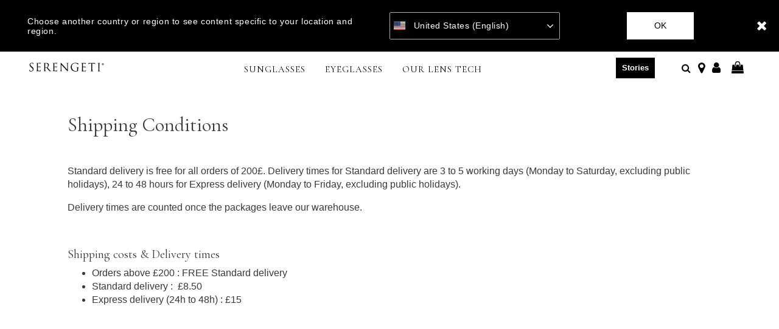

--- FILE ---
content_type: text/html;charset=UTF-8
request_url: https://www.serengeti-eyewear.com/gb/shipping.html
body_size: 16087
content:
<script>
	var yotpoAppKey = 'r02K4yZmLfmts1ueX91CZGFVwrmXFNc9nKrQhReM';
	var yotpoStaticContentURL = 'https://staticw2.yotpo.com/';
	var yotpoURL = yotpoStaticContentURL + yotpoAppKey + '/widget.js';
	(function e() {
		var e = document.createElement("script");
				e.type = "text/javascript",
				e.async = true,
				e.src = yotpoURL;
		var t = document.getElementsByTagName("script")[0];
		t.parentNode.insertBefore(e, t)
	})();
</script>







<!DOCTYPE html>
<html lang="en-GB">
<head>
<!--[if gt IE 9]><!-->
<script>//common/scripts.isml</script>
<script defer type="text/javascript" src="/on/demandware.static/Sites-Serengeti_UK-Site/-/en_GB/v1767992071194/js/main.js"></script>


<!--<![endif]-->
<meta charset="UTF-8" />
<meta http-equiv="x-ua-compatible" content="ie=edge" />
<meta name="viewport" content="width=device-width, initial-scale=1" />


<title>
    Shipping
</title>

<meta name="description" content="Serengeti Eyewear" />
<meta name="keywords" content="Serengeti Eyewear" />

<meta name="msapplication-TileColor" content="#ffffff">
<meta name="msapplication-TileImage" content="/ms-icon-144x144.png">
<meta name="theme-color" content="#ffffff">

<link rel="apple-touch-icon" sizes="57x57" href="/on/demandware.static/Sites-Serengeti_UK-Site/-/default/dwc479dc02/images/favicons/apple-icon-57x57.png">
<link rel="apple-touch-icon" sizes="60x60" href="/on/demandware.static/Sites-Serengeti_UK-Site/-/default/dw20ec1580/images/favicons/apple-icon-60x60.png">
<link rel="apple-touch-icon" sizes="72x72" href="/on/demandware.static/Sites-Serengeti_UK-Site/-/default/dwb65d9454/images/favicons/apple-icon-72x72.png">
<link rel="apple-touch-icon" sizes="76x76" href="/on/demandware.static/Sites-Serengeti_UK-Site/-/default/dw8b81f558/images/favicons/apple-icon-76x76.png">
<link rel="apple-touch-icon" sizes="114x114" href="/on/demandware.static/Sites-Serengeti_UK-Site/-/default/dw588b9464/images/favicons/apple-icon-114x114.png">
<link rel="apple-touch-icon" sizes="120x120" href="/on/demandware.static/Sites-Serengeti_UK-Site/-/default/dw2446eb78/images/favicons/apple-icon-120x120.png">
<link rel="apple-touch-icon" sizes="144x144" href="/on/demandware.static/Sites-Serengeti_UK-Site/-/default/dwa8cfb29a/images/favicons/apple-icon-144x144.png">
<link rel="apple-touch-icon" sizes="152x152" href="/on/demandware.static/Sites-Serengeti_UK-Site/-/default/dwafbf750c/images/favicons/apple-icon-152x152.png">
<link rel="apple-touch-icon" sizes="180x180" href="/on/demandware.static/Sites-Serengeti_UK-Site/-/default/dw7350a1bc/images/favicons/apple-icon-180x180.png">
<link rel="icon" type="image/png" sizes="192x192"
    href="/on/demandware.static/Sites-Serengeti_UK-Site/-/default/dw990bae05/images/favicons/android-icon-192x192.png">
<link rel="icon" type="image/png" sizes="32x32" href="/on/demandware.static/Sites-Serengeti_UK-Site/-/default/dw23b3f262/images/favicons/favicon-32x32.png">
<link rel="icon" type="image/png" sizes="96x96" href="/on/demandware.static/Sites-Serengeti_UK-Site/-/default/dw44ad3afa/images/favicons/favicon-96x96.png">
<link rel="icon" type="image/png" sizes="16x16" href="/on/demandware.static/Sites-Serengeti_UK-Site/-/default/dw0c904ef9/images/favicons/favicon-16x16.png">

<link rel="stylesheet" href="/on/demandware.static/Sites-Serengeti_UK-Site/-/en_GB/v1767992071194/css/global.css" />





    <meta name="facebook-domain-verification" content="l2vczdwgiqj92vg191mw95n84ee97c" />



<script src="https://www.google.com/recaptcha/api.js?render=6LfnBPUdAAAAAK22lZjo6fxej_V1Dqgoe5FKyHcE"></script>



<script>
    (function(app){
        /* Decodes a UTF-8-encoded base64 string, since window.atob() doesn't properly handle those. app.util.js is not accessible at this point, hence the inline function.
        * See "The Unicode Problem" here: developer.mozilla.org/en-US/docs/Web/API/WindowBase64/Base64_encoding_and_decoding#The_Unicode_Problem
        * also: stackoverflow.com/questions/30106476/using-javascripts-atob-to-decode-base64-doesnt-properly-decode-utf-8-strings
        */
        function decodeBase64Unicode(str) {
            return decodeURIComponent(Array.prototype.map.call(atob(str), function(c) {
                return '%' + ('00' + c.charCodeAt(0).toString(16)).slice(-2)
            }).join(''));
        }
        app.preferences = JSON.parse(decodeBase64Unicode('[base64]\u003d'));
    }(window.app = window.app || {}));
</script>


    
<link rel="alternate" href="https://www.serengeti-eyewear.com/shipping.html" hreflang="x-default" />
<link rel="alternate" href="https://www.serengeti-eyewear.com/fr/shipping.html" hreflang="fr-FR" />
<link rel="alternate" href="https://www.serengeti-eyewear.com/lu/shipping.html" hreflang="fr-LU" />
<link rel="alternate" href="https://www.serengeti-eyewear.com/be/shipping.html" hreflang="fr-BE" />
<link rel="alternate" href="https://www.serengeti-eyewear.com/nl/shipping.html" hreflang="nl-NL" />
<link rel="alternate" href="https://www.serengeti-eyewear.com/de/shipping.html" hreflang="de-DE" />
<link rel="alternate" href="https://www.serengeti-eyewear.com/es/shipping.html" hreflang="es-ES" />
<link rel="alternate" href="https://www.serengeti-eyewear.com/it/shipping.html" hreflang="it-IT" />
<link rel="alternate" href="https://www.serengeti-eyewear.com/at/shipping.html" hreflang="de-AT" />
<link rel="alternate" href="https://www.serengeti-eyewear.com/it/shipping.html" hreflang="it-IT" />
<link rel="alternate" href="https://www.serengeti-eyewear.com/at/shipping.html" hreflang="de-AT" />
<link rel="alternate" href="https://www.serengeti-eyewear.com/pt/shipping.html" hreflang="pt-PT" />
<link rel="alternate" href="https://www.serengeti-eyewear.com/ie/shipping.html" hreflang="en-IE" />
<link rel="alternate" href="https://www.serengeti-eyewear.com/us/shipping.html" hreflang="en-US" />
<link rel="alternate" href="https://www.serengeti-eyewear.com/ca/shipping.html" hreflang="en-CA" />
<link rel="alternate" href="https://www.serengeti-eyewear.com/ca/fr/shipping.html" hreflang="fr-CA" />


<!-- Google Tag Manager - cached -->
<script type="text/javascript">
function gtmEventLoader() {
};
if (document.readyState === 'complete') {
	gtmEventLoader();
} else {
	document.addEventListener('DOMContentLoaded', gtmEventLoader);
}
</script>
<!-- End Google Tag Manager - cached -->
<!-- Google Tag Manager - noncached -->
<script type="text/javascript">
if (document.getElementsByClassName('tracking-consent declined').length <= 0) {
    try {
        window.dataLayer = window.dataLayer || [];
        
            window.dataLayer.push({"page":{"ecomm_pagetype":"other","type":"content","language":"en","country":"GB","currency":"GBP","error":"","testVariable":"","URL":"/on/demandware.store/Sites-Serengeti_UK-Site/en_GB/Page-Show","environment":"production"}});
        
            window.dataLayer.push({"user":{"loginStatus":"Not Logged","userType":""}});
        
    } catch (e) {
        console.error(e);
    }
}
</script>
<!-- End Google Tag Manager - noncached -->


    <script data-cfasync="false" type="text/javascript">
        window.dataLayer = window.dataLayer || [];
    </script>
    
        <!-- Google Tag Manager -->
<script>(function(w,d,s,l,i){w[l]=w[l]||[];w[l].push({'gtm.start': new Date().getTime(),event:'gtm.js'});var f=d.getElementsByTagName(s)[0], j=d.createElement(s),dl=l!='dataLayer'?'&l='+l:'';j.async=true;j.src= 'https://www.googletagmanager.com/gtm.js?id='+i+dl;f.parentNode.insertBefore(j,f); })(window,document,'script','dataLayer','GTM-P3WJGM2');</script>
<!-- End Google Tag Manager -->
    










<link rel="canonical" href="https://www.serengeti-eyewear.com/gb/shipping.html" />

<script type="text/javascript">//<!--
/* <![CDATA[ (head-active_data.js) */
var dw = (window.dw || {});
dw.ac = {
    _analytics: null,
    _events: [],
    _category: "",
    _searchData: "",
    _anact: "",
    _anact_nohit_tag: "",
    _analytics_enabled: "true",
    _timeZone: "Europe/London",
    _capture: function(configs) {
        if (Object.prototype.toString.call(configs) === "[object Array]") {
            configs.forEach(captureObject);
            return;
        }
        dw.ac._events.push(configs);
    },
	capture: function() { 
		dw.ac._capture(arguments);
		// send to CQ as well:
		if (window.CQuotient) {
			window.CQuotient.trackEventsFromAC(arguments);
		}
	},
    EV_PRD_SEARCHHIT: "searchhit",
    EV_PRD_DETAIL: "detail",
    EV_PRD_RECOMMENDATION: "recommendation",
    EV_PRD_SETPRODUCT: "setproduct",
    applyContext: function(context) {
        if (typeof context === "object" && context.hasOwnProperty("category")) {
        	dw.ac._category = context.category;
        }
        if (typeof context === "object" && context.hasOwnProperty("searchData")) {
        	dw.ac._searchData = context.searchData;
        }
    },
    setDWAnalytics: function(analytics) {
        dw.ac._analytics = analytics;
    },
    eventsIsEmpty: function() {
        return 0 == dw.ac._events.length;
    }
};
/* ]]> */
// -->
</script>
<script type="text/javascript">//<!--
/* <![CDATA[ (head-cquotient.js) */
var CQuotient = window.CQuotient = {};
CQuotient.clientId = 'bfjw-Serengeti_UK';
CQuotient.realm = 'BFJW';
CQuotient.siteId = 'Serengeti_UK';
CQuotient.instanceType = 'prd';
CQuotient.locale = 'en_GB';
CQuotient.fbPixelId = '1946184005519541';
CQuotient.activities = [];
CQuotient.cqcid='';
CQuotient.cquid='';
CQuotient.cqeid='';
CQuotient.cqlid='';
CQuotient.apiHost='api.cquotient.com';
/* Turn this on to test against Staging Einstein */
/* CQuotient.useTest= true; */
CQuotient.useTest = ('true' === 'false');
CQuotient.initFromCookies = function () {
	var ca = document.cookie.split(';');
	for(var i=0;i < ca.length;i++) {
	  var c = ca[i];
	  while (c.charAt(0)==' ') c = c.substring(1,c.length);
	  if (c.indexOf('cqcid=') == 0) {
		CQuotient.cqcid=c.substring('cqcid='.length,c.length);
	  } else if (c.indexOf('cquid=') == 0) {
		  var value = c.substring('cquid='.length,c.length);
		  if (value) {
		  	var split_value = value.split("|", 3);
		  	if (split_value.length > 0) {
			  CQuotient.cquid=split_value[0];
		  	}
		  	if (split_value.length > 1) {
			  CQuotient.cqeid=split_value[1];
		  	}
		  	if (split_value.length > 2) {
			  CQuotient.cqlid=split_value[2];
		  	}
		  }
	  }
	}
}
CQuotient.getCQCookieId = function () {
	if(window.CQuotient.cqcid == '')
		window.CQuotient.initFromCookies();
	return window.CQuotient.cqcid;
};
CQuotient.getCQUserId = function () {
	if(window.CQuotient.cquid == '')
		window.CQuotient.initFromCookies();
	return window.CQuotient.cquid;
};
CQuotient.getCQHashedEmail = function () {
	if(window.CQuotient.cqeid == '')
		window.CQuotient.initFromCookies();
	return window.CQuotient.cqeid;
};
CQuotient.getCQHashedLogin = function () {
	if(window.CQuotient.cqlid == '')
		window.CQuotient.initFromCookies();
	return window.CQuotient.cqlid;
};
CQuotient.trackEventsFromAC = function (/* Object or Array */ events) {
try {
	if (Object.prototype.toString.call(events) === "[object Array]") {
		events.forEach(_trackASingleCQEvent);
	} else {
		CQuotient._trackASingleCQEvent(events);
	}
} catch(err) {}
};
CQuotient._trackASingleCQEvent = function ( /* Object */ event) {
	if (event && event.id) {
		if (event.type === dw.ac.EV_PRD_DETAIL) {
			CQuotient.trackViewProduct( {id:'', alt_id: event.id, type: 'raw_sku'} );
		} // not handling the other dw.ac.* events currently
	}
};
CQuotient.trackViewProduct = function(/* Object */ cqParamData){
	var cq_params = {};
	cq_params.cookieId = CQuotient.getCQCookieId();
	cq_params.userId = CQuotient.getCQUserId();
	cq_params.emailId = CQuotient.getCQHashedEmail();
	cq_params.loginId = CQuotient.getCQHashedLogin();
	cq_params.product = cqParamData.product;
	cq_params.realm = cqParamData.realm;
	cq_params.siteId = cqParamData.siteId;
	cq_params.instanceType = cqParamData.instanceType;
	cq_params.locale = CQuotient.locale;
	
	if(CQuotient.sendActivity) {
		CQuotient.sendActivity(CQuotient.clientId, 'viewProduct', cq_params);
	} else {
		CQuotient.activities.push({activityType: 'viewProduct', parameters: cq_params});
	}
};
/* ]]> */
// -->
</script>
<!-- Demandware Apple Pay -->

<style type="text/css">ISAPPLEPAY{display:inline}.dw-apple-pay-button,.dw-apple-pay-button:hover,.dw-apple-pay-button:active{background-color:black;background-image:-webkit-named-image(apple-pay-logo-white);background-position:50% 50%;background-repeat:no-repeat;background-size:75% 60%;border-radius:5px;border:1px solid black;box-sizing:border-box;margin:5px auto;min-height:30px;min-width:100px;padding:0}
.dw-apple-pay-button:after{content:'Apple Pay';visibility:hidden}.dw-apple-pay-button.dw-apple-pay-logo-white{background-color:white;border-color:white;background-image:-webkit-named-image(apple-pay-logo-black);color:black}.dw-apple-pay-button.dw-apple-pay-logo-white.dw-apple-pay-border{border-color:black}</style>



</head>

<body class=" minify-header permanent-sticky" data-layer-country="GB">
<script>
    let instanceType = 2;
    let envMode = 'dev';
    if (instanceType === 2) {
        envMode = 'prod';
    } else if (instanceType === 1) {
        envMode = 'preprod';
    }
    let country = 'GB';
    dataLayer.push({
        event: 'PageLoad',
        environnement: envMode,
        country: country
    });
</script>

    <!-- Google Tag Manager (noscript) -->
<noscript><iframe src="https://www.googletagmanager.com/ns.html?id=GTM-P3WJGM2" height="0" width="0" style="display:none;visibility:hidden"></iframe></noscript>
<!-- End Google Tag Manager (noscript) -->


<div class="page" data-action="Page-Show" data-querystring="cid=shipping">

<header class="site-header">
    
  
    <div class="store-switcher-wrapper d-none">
      <div class="store-switcher-message">
        Choose another country or region to see content specific to your location and region.
      </div>
      <span class="store-switcher-close fal fa-close" data-action="/on/demandware.store/Sites-Serengeti_UK-Site/en_GB/Redirection-Redirect"></span>
      <div class="store-switcher-storeswitcher">
        <div class="dropdown country-selector" data-url="/on/demandware.store/Sites-Serengeti_UK-Site/en_GB/Page-SetLocale" tabindex="0">
          <span class="country-selector_button collapsed" aria-haspopup="true">
            <span class="current-country">
              
                <i class="flag-icon flag-icon-us mr-1"></i>
                United States (English)
              
            </span>
            <i class="far fa-angle-down" aria-hidden="true"></i>
          </span>
          <ul class="dropdown-menu" aria-hidden="true" aria-label="submenu">
            
              <li class="">
                <a class="dropdown-item" href="#" data-locale="default"
                    data-currencyCode="EUR">
                  <i class="flag-icon flag-icon-eu mr-1"></i>
                   Global
                </a>
              </li>
            
            
              <li class="selected d-none">
                <a class="dropdown-item" href="#" data-locale="en_US"
                    data-currencyCode=" USD">
                  <i class="flag-icon flag-icon-us mr-1"></i>
                    United States (English)
                </a>
              </li>
            
            
              
                <li>
                  <a class="dropdown-item" href="#" data-locale="en_AU"
                    data-currencyCode="AUD">
                    <i class="flag-icon flag-icon-au mr-1"></i>
                    Australia (English)
                  </a>
                </li>
              
            
              
                <li>
                  <a class="dropdown-item" href="#" data-locale="fr_BE"
                    data-currencyCode="EUR">
                    <i class="flag-icon flag-icon-be mr-1"></i>
                    Belgique (fran&ccedil;ais)
                  </a>
                </li>
              
            
              
                <li>
                  <a class="dropdown-item" href="#" data-locale="en_CA"
                    data-currencyCode="CAD">
                    <i class="flag-icon flag-icon-ca mr-1"></i>
                    Canada (English)
                  </a>
                </li>
              
            
              
                <li>
                  <a class="dropdown-item" href="#" data-locale="fr_CA"
                    data-currencyCode="CAD">
                    <i class="flag-icon flag-icon-ca mr-1"></i>
                    Canada (fran&ccedil;ais)
                  </a>
                </li>
              
            
              
                <li>
                  <a class="dropdown-item" href="#" data-locale="de_DE"
                    data-currencyCode="EUR">
                    <i class="flag-icon flag-icon-de mr-1"></i>
                    Deutschland (Deutsch)
                  </a>
                </li>
              
            
              
                <li>
                  <a class="dropdown-item" href="#" data-locale="es_ES"
                    data-currencyCode="EUR">
                    <i class="flag-icon flag-icon-es mr-1"></i>
                    Espa&ntilde;a (espa&ntilde;ol)
                  </a>
                </li>
              
            
              
                <li>
                  <a class="dropdown-item" href="#" data-locale="fr_FR"
                    data-currencyCode="EUR">
                    <i class="flag-icon flag-icon-fr mr-1"></i>
                    France (fran&ccedil;ais)
                  </a>
                </li>
              
            
              
                <li>
                  <a class="dropdown-item" href="#" data-locale="en_IE"
                    data-currencyCode="EUR">
                    <i class="flag-icon flag-icon-ie mr-1"></i>
                    Ireland (English)
                  </a>
                </li>
              
            
              
                <li>
                  <a class="dropdown-item" href="#" data-locale="it_IT"
                    data-currencyCode="EUR">
                    <i class="flag-icon flag-icon-it mr-1"></i>
                    Italia (italiano)
                  </a>
                </li>
              
            
              
                <li>
                  <a class="dropdown-item" href="#" data-locale="fr_LU"
                    data-currencyCode="EUR">
                    <i class="flag-icon flag-icon-lu mr-1"></i>
                    Luxembourg (fran&ccedil;ais)
                  </a>
                </li>
              
            
              
                <li>
                  <a class="dropdown-item" href="#" data-locale="nl_NL"
                    data-currencyCode="EUR">
                    <i class="flag-icon flag-icon-nl mr-1"></i>
                    Nederland (Nederlands)
                  </a>
                </li>
              
            
              
                <li>
                  <a class="dropdown-item" href="#" data-locale="en_NZ"
                    data-currencyCode="NZD">
                    <i class="flag-icon flag-icon-nz mr-1"></i>
                    New Zealand (English)
                  </a>
                </li>
              
            
              
                <li>
                  <a class="dropdown-item" href="#" data-locale="pt_PT"
                    data-currencyCode="EUR">
                    <i class="flag-icon flag-icon-pt mr-1"></i>
                    Portugal (portugu&ecirc;s)
                  </a>
                </li>
              
            
              
            
              
                <li>
                  <a class="dropdown-item" href="#" data-locale="de_AT"
                    data-currencyCode="EUR">
                    <i class="flag-icon flag-icon-at mr-1"></i>
                    &Ouml;sterreich (Deutsch)
                  </a>
                </li>
              
            
          </ul>
        </div>
      </div>
      <button type="button" class="btn store-switcher-ok-btn" data-action="/on/demandware.store/Sites-Serengeti_UK-Site/en_GB/Redirection-Redirect">Ok</button>
    </div>
  

    

    
	 

	

    <section class="main-menu header-menu-padding-medium" id="main-menu">
        <nav
            class="navbar navbar-light navbar-expand-lg non-sticky-header blog-enabled-mobile">
            <div class="navbar-inner d-flex align-items-center align-items-lg-start justify-content-between w-100">
                <div class="navbar-brand mr-md-2 col-lg-6 py-0">
                    <button class="navbar-toggler" type="button" data-toggle="slide-collapse" data-target=".main-menu"
                        aria-controls="main-menu" aria-expanded="false" aria-label="Toggle navigation"
                        title="Menu">
                        <i class="icon fal fa-bars mr-1" aria-hidden="true"></i>
                    </button>
                    <div class="inner_header_content">
    <a href="https://www.serengeti-eyewear.com/gb/" title="Serengeti Eyewear Home">
        <img class="logo lazyload d-block d-lg-none" data-src="/on/demandware.static/Sites-Serengeti_UK-Site/-/default/dwd126e3ff/images/logo.svg"
            src="[data-uri]" data-sizes="187px"
            alt="Serengeti Eyewear" />
        <img class="logo-alt lazyload d-none d-lg-block" data-src="/on/demandware.static/Sites-Serengeti_UK-Site/-/default/dw386c1dbf/images/logo-alt.svg"
            src="[data-uri]" data-sizes="auto"
            alt="Serengeti Eyewear" />
        
    </a>
</div>
                </div>
                <div class="right-nav col-lg-6 d-flex justify-content-between">
                    <div class="site-search d-flex align-items-center mr-3">
    <span class="search d-none d-lg-inline"></span>
    <form role="search" action="/gb/search" method="get" name="simpleSearch" class="w-100">
        <div class="input-group">
            <input class="form-control search-field" type="search" name="q" value=""
                placeholder="Search..."
                aria-label="Search..." autocomplete="off" />
            <div class="input-group-prepend search-button">
                <span class="input-group-text">
                    <i class="icon far fa-xs fa-search" aria-hidden="true"></i>
                </span>
            </div>
            <div class="input-group-append site-search-close">
                <span class="input-group-text">
                    <button class="btn" type="button" aria-label="Search">
                        <i class="icon fal fa-sm fa-times" aria-hidden="true"></i>
                    </button>
                </span>
            </div>
        </div>
        <div class="suggestions-wrapper" data-url="/on/demandware.store/Sites-Serengeti_UK-Site/en_GB/SearchServices-GetSuggestions?q="></div>
        <input type="hidden" value="en_GB" name="lang" />
    </form>
</div>

                    <section class="d-xl-flex d-none align-items-center sticky-hide">
                        
                    </section>
                    <section class="d-flex align-items-center sticky-hide">
                        
                            <div class="d-lg-inline-block mr-0 mr-md-4 header-blog-button-section">
                                <div class="blog-button">
    <a href="https://www.serengeti-eyewear.com/gb/stories/">Stories</a>
</div>
                            </div>
                        
                        
                            <div class="d-none d-lg-inline-block mr-3 header-storelocator-section">
                                <a href="https://stores.serengeti-eyewear.com/en"
                                    target="_blank"
                                    title="Find a Store">
                                    <i class="icon fa fa-map-marker fa-lg mr-1" aria-hidden="true"></i>
                                </a>
                            </div>
                        
                        
                            <div class="d-none d-lg-inline-block mr-3 header-account-section">
    
    
        <div class="user">
            <a href="https://www.serengeti-eyewear.com/gb/login" title="Sign In">
                <span class="user-message"></span>
                <i class="icon far fa-user fa-lg" aria-hidden="true"></i>
            </a>
        </div>
        
    

</div>
                            <div class="d-none d-lg-inline-block mr-3 header-minicart-section">
                                <div class="minicart" data-action-url="/on/demandware.store/Sites-Serengeti_UK-Site/en_GB/Cart-MiniCartShow">
                                    <div class="minicart-total">
    <a class="minicart-link" href="#" title="View Cart">
        <i class="icon far fa-lg fa-shopping-bag" aria-hidden="true"></i>
        <span class="minicart-quantity ml-1"></span>
    </a>
</div>

                                </div>
                            </div>
                        
                    </section>
                </div>
                <div class="d-flex d-lg-none sticky-hide align-items-center">
                    <a href="#" class="mobile-search_btn">
                        <i class="icon far fa-xs fa-search" aria-hidden="true"></i>
                    </a>
                    
                        <div class="minicart" data-action-url="/on/demandware.store/Sites-Serengeti_UK-Site/en_GB/Cart-MiniCartShow">
                            <div class="minicart-total">
    <a class="minicart-link" href="#" title="View Cart">
        <i class="icon far fa-lg fa-shopping-bag" aria-hidden="true"></i>
        <span class="minicart-quantity ml-1"></span>
    </a>
</div>

                        </div>
                    
                </div>
            </div>
        </nav>
        <nav
            class="navbar navbar-light navbar-expand-lg border-bottom navigation-outside-header sticky-header blog-enabled">
            <div class="navbar-inner d-flex align-items-center justify-content-center w-100 px-lg-3">
                <div class="navbar-brand mr-md-3 d-none sticky-show">
    <a href="https://www.serengeti-eyewear.com/gb/"
        title="Serengeti Eyewear Home">
        <img class="logo lazyload" data-src="/on/demandware.static/Sites-Serengeti_UK-Site/-/default/dwd126e3ff/images/logo.svg"
            src="[data-uri]" data-sizes="auto"
            alt="Serengeti Eyewear" />
    </a>
</div>
                <div class="header-nav">
                    <nav class="main-nav" aria-label="Main menu">
    <ul class="navbar-nav level-1" role="menu">
        
            
                
                    <li class="nav-item mega-menu__item d-flex justify-content-between align-items-center"
                        role="menuitem" data-level="level 1" data-label="sunglasses">
                        
                                <a style=""
                                    href="/gb/sunglasses/"
                                
                                id="sunglasses"
                                class="nav-link d-none d-lg-block px-3" role="button" aria-haspopup="true"
                                aria-expanded="false">
                                    Sunglasses
                                </a>
                        
                        <a style=""
                            href="#"
                            class="nav-link mobile-nav-forward d-flex justify-content-between align-items-center d-lg-none px-3 w-100"
                            role="button" aria-haspopup="true" aria-expanded="false">
                            Sunglasses
                            <i class="far fa-angle-right" aria-hidden="true"></i>
                        </a>
                        
                        <div class="mega-menu__sub-wrapper level-2" role="menu" aria-expanded="false">
    
        <div class="d-lg-flex justify-content-center pb-3 menu-main-template">
            <div class="row menu-items-container px-lg-3 pb-lg-5 justify-content-center">
    <div class="col-md-2 d-xl-flex d-none flex-row py-lg-4 justify-content-center text-center text-uppercase">
        <span class="menu-category-name">Sunglasses</span>
    </div>
    <div
    class="col-xl-6 col-lg-7" >
    
	 

	
    <ul class="mega-menu__sub d-lg-flex flex-row py-lg-4 justify-content-start">
        <li class="nav-item d-lg-none">
            <a href="#" class="nav-link mobile-nav-previous">
                <i class="far fa-angle-left mr-3" aria-hidden="true"></i> Sunglasses
            </a>
        </li>
        
            <li class="mega-menu__block nav-item mb-lg-4 d-flex d-lg-none justify-content-between"
                            role="menuitem" data-level="level 2" data-label="sunglasses">
                <a href="/gb/sunglasses/"
                    
                    id="sunglasses"
                    role="button"
                    class="nav-link">
                    
                    <span>See all Sunglasses</span>
                </a>
            </li>
        
        <div class="row level-2-nav-container">
            
                <div class="col-lg-4">
                    <li class="mega-menu__block nav-item mb-lg-4 d-flex d-lg-block justify-content-between align-items-center"
                        role="menuitem" data-level="level 2" data-label="sunglasses-mens-sunglasses">

                        
                            
                                <a style=""
                                    href="/gb/sunglasses/mens-sunglasses/"
                                    
                                    class="nav-link lvl-2-link d-none d-lg-block mega-menu__block-header">Men's Sunglasses</a>
                            
                            <a style=""
                                data-toggle="collapse" href="#collapsible-sunglasses-mens-sunglasses"
                                aria-expanded="true" aria-controls="collapsible-sunglasses-mens-sunglasses"
                                class="nav-link lvl-2-link title d-lg-none d-flex justify-content-between mega-menu__block-header w-100">
                                Men's Sunglasses
                                <i class="far fa-angle-down" aria-hidden="true"></i>
                            </a>
                            <ul class="level-3 collapse d-lg-block show"
                                id="collapsible-sunglasses-mens-sunglasses">
                                
                                    <li class="mega-menu__block-item nav-item d-lg-none mobile-view" role="menuitem"
                                        data-level="level 2" data-label="sunglasses-mens-sunglasses">
                                        <a style=""
                                            href="/gb/sunglasses/mens-sunglasses/"
                                            
                                            id="sunglasses-mens-sunglasses"
                                            role="button"
                                            class="nav-link">See all Men's Sunglasses</a>
                                    </li>
                                
                                
                                    <li class="mega-menu__block-item nav-item mobile-view" role="menuitem"
                                        data-level="level 3" data-label="sunglasses-mens-sunglasses-polarized">
                                        
                                            <a style=""
                                                href="/gb/sunglasses/mens-sunglasses/polarized-mens-sunglasses/"
                                                
                                                id="sunglasses-mens-sunglasses-polarized"
                                                role="button"
                                                class="nav-link">
                                                
                                                <span>Polarized</span>
                                            </a>
                                        
                                    </li>
                                
                                    <li class="mega-menu__block-item nav-item mobile-view" role="menuitem"
                                        data-level="level 3" data-label="sunglasses-mens-sunglasses-non-polarized">
                                        
                                            <a style=""
                                                href="/gb/sunglasses/mens-sunglasses/non-polarized-mens-sunglasses/"
                                                
                                                id="sunglasses-mens-sunglasses-non-polarized"
                                                role="button"
                                                class="nav-link">
                                                
                                                <span>Non Polarized</span>
                                            </a>
                                        
                                    </li>
                                
                            </ul>
                        
                    </li>
                </div>
            
                <div class="col-lg-4">
                    <li class="mega-menu__block nav-item mb-lg-4 d-flex d-lg-block justify-content-between align-items-center"
                        role="menuitem" data-level="level 2" data-label="sunglasses-womens-sunglasses">

                        
                            
                                <a style=""
                                    href="/gb/sunglasses/womens-sunglasses/"
                                    
                                    class="nav-link lvl-2-link d-none d-lg-block mega-menu__block-header">Women's Sunglasses</a>
                            
                            <a style=""
                                data-toggle="collapse" href="#collapsible-sunglasses-womens-sunglasses"
                                aria-expanded="false" aria-controls="collapsible-sunglasses-womens-sunglasses"
                                class="nav-link lvl-2-link title d-lg-none d-flex justify-content-between mega-menu__block-header w-100">
                                Women's Sunglasses
                                <i class="far fa-angle-down" aria-hidden="true"></i>
                            </a>
                            <ul class="level-3 collapse d-lg-block "
                                id="collapsible-sunglasses-womens-sunglasses">
                                
                                    <li class="mega-menu__block-item nav-item d-lg-none mobile-view" role="menuitem"
                                        data-level="level 2" data-label="sunglasses-womens-sunglasses">
                                        <a style=""
                                            href="/gb/sunglasses/womens-sunglasses/"
                                            
                                            id="sunglasses-womens-sunglasses"
                                            role="button"
                                            class="nav-link">See all Women's Sunglasses</a>
                                    </li>
                                
                                
                                    <li class="mega-menu__block-item nav-item mobile-view" role="menuitem"
                                        data-level="level 3" data-label="sunglasses-womens-sunglasses-polarized">
                                        
                                            <a style=""
                                                href="/gb/sunglasses/womens-sunglasses/polarized-womens-sunglasses/"
                                                
                                                id="sunglasses-womens-sunglasses-polarized"
                                                role="button"
                                                class="nav-link">
                                                
                                                <span>Polarized</span>
                                            </a>
                                        
                                    </li>
                                
                                    <li class="mega-menu__block-item nav-item mobile-view" role="menuitem"
                                        data-level="level 3" data-label="sunglasses-womens-sunglasses-non-polarized">
                                        
                                            <a style=""
                                                href="/gb/sunglasses/womens-sunglasses/non-polarized-womens-sunglasses/"
                                                
                                                id="sunglasses-womens-sunglasses-non-polarized"
                                                role="button"
                                                class="nav-link">
                                                
                                                <span>Non Polarized</span>
                                            </a>
                                        
                                    </li>
                                
                            </ul>
                        
                    </li>
                </div>
            
                <div class="col-lg-4">
                    <li class="mega-menu__block nav-item mb-lg-4 d-flex d-lg-block justify-content-between align-items-center"
                        role="menuitem" data-level="level 2" data-label="sunglasses-frame-shape">

                        
                            
                                <span
                                    style=""
                                    class="nav-link lvl-2-link d-none d-lg-block non-clickable-link">Frame Shape</span>
                            
                            <a style=""
                                data-toggle="collapse" href="#collapsible-sunglasses-frame-shape"
                                aria-expanded="false" aria-controls="collapsible-sunglasses-frame-shape"
                                class="nav-link lvl-2-link title d-lg-none d-flex justify-content-between mega-menu__block-header w-100">
                                Frame Shape
                                <i class="far fa-angle-down" aria-hidden="true"></i>
                            </a>
                            <ul class="level-3 collapse d-lg-block "
                                id="collapsible-sunglasses-frame-shape">
                                
                                
                                    <li class="mega-menu__block-item nav-item mobile-view" role="menuitem"
                                        data-level="level 3" data-label="sunglasses-frame-shape-aviator-sunglasses">
                                        
                                            <a style=""
                                                href="https://www.serengeti-eyewear.com/gb/sunglasses/aviator-sunglasses/"
                                                
                                                id="sunglasses-frame-shape-aviator-sunglasses"
                                                role="button"
                                                class="nav-link">
                                                
                                                <span>Aviator</span>
                                            </a>
                                        
                                    </li>
                                
                                    <li class="mega-menu__block-item nav-item mobile-view" role="menuitem"
                                        data-level="level 3" data-label="sunglasses-frame-shape-rectangle-sunglasses">
                                        
                                            <a style=""
                                                href="https://www.serengeti-eyewear.com/gb/sunglasses/rectangle-sunglasses/"
                                                
                                                id="sunglasses-frame-shape-rectangle-sunglasses"
                                                role="button"
                                                class="nav-link">
                                                
                                                <span>Rectangle</span>
                                            </a>
                                        
                                    </li>
                                
                                    <li class="mega-menu__block-item nav-item mobile-view" role="menuitem"
                                        data-level="level 3" data-label="sunglasses-frame-shape-square-sunglasses">
                                        
                                            <a style=""
                                                href="https://www.serengeti-eyewear.com/gb/sunglasses/square-sunglasses/"
                                                
                                                id="sunglasses-frame-shape-square-sunglasses"
                                                role="button"
                                                class="nav-link">
                                                
                                                <span>Square</span>
                                            </a>
                                        
                                    </li>
                                
                                    <li class="mega-menu__block-item nav-item mobile-view" role="menuitem"
                                        data-level="level 3" data-label="sunglasses-frame-shape-round-sunglasses">
                                        
                                            <a style=""
                                                href="https://www.serengeti-eyewear.com/gb/sunglasses/round-sunglasses/"
                                                
                                                id="sunglasses-frame-shape-round-sunglasses"
                                                role="button"
                                                class="nav-link">
                                                
                                                <span>Round</span>
                                            </a>
                                        
                                    </li>
                                
                                    <li class="mega-menu__block-item nav-item mobile-view" role="menuitem"
                                        data-level="level 3" data-label="sunglasses-frame-shape-wrap-around-sunglasses">
                                        
                                            <a style=""
                                                href="https://www.serengeti-eyewear.com/gb/sunglasses/wrap-around-sunglasses/"
                                                
                                                id="sunglasses-frame-shape-wrap-around-sunglasses"
                                                role="button"
                                                class="nav-link">
                                                
                                                <span>Wraps</span>
                                            </a>
                                        
                                    </li>
                                
                            </ul>
                        
                    </li>
                </div>
            
                <div class="col-lg-4">
                    <li class="mega-menu__block nav-item mb-lg-4 d-flex d-lg-block justify-content-between align-items-center"
                        role="menuitem" data-level="level 2" data-label="sunglasses-lens-color">

                        
                            
                                <span
                                    style=""
                                    class="nav-link lvl-2-link d-none d-lg-block non-clickable-link">Lens Color</span>
                            
                            <a style=""
                                data-toggle="collapse" href="#collapsible-sunglasses-lens-color"
                                aria-expanded="false" aria-controls="collapsible-sunglasses-lens-color"
                                class="nav-link lvl-2-link title d-lg-none d-flex justify-content-between mega-menu__block-header w-100">
                                Lens Color
                                <i class="far fa-angle-down" aria-hidden="true"></i>
                            </a>
                            <ul class="level-3 collapse d-lg-block "
                                id="collapsible-sunglasses-lens-color">
                                
                                
                                    <li class="mega-menu__block-item nav-item mobile-view" role="menuitem"
                                        data-level="level 3" data-label="sunglasses-lens-color-driver">
                                        
                                            <a style=""
                                                href="https://www.serengeti-eyewear.com/gb/sunglasses/driver/"
                                                
                                                id="sunglasses-lens-color-driver"
                                                role="button"
                                                class="nav-link">
                                                
                                                <span>Driver</span>
                                            </a>
                                        
                                    </li>
                                
                                    <li class="mega-menu__block-item nav-item mobile-view" role="menuitem"
                                        data-level="level 3" data-label="sunglasses-lens-color-555">
                                        
                                            <a style=""
                                                href="https://www.serengeti-eyewear.com/gb/sunglasses/555/"
                                                
                                                id="sunglasses-lens-color-555"
                                                role="button"
                                                class="nav-link">
                                                
                                                <span>555</span>
                                            </a>
                                        
                                    </li>
                                
                                    <li class="mega-menu__block-item nav-item mobile-view" role="menuitem"
                                        data-level="level 3" data-label="sunglasses-lens-color-smoke">
                                        
                                            <a style=""
                                                href="https://www.serengeti-eyewear.com/gb/sunglasses/smoke/"
                                                
                                                id="sunglasses-lens-color-smoke"
                                                role="button"
                                                class="nav-link">
                                                
                                                <span>Smoke</span>
                                            </a>
                                        
                                    </li>
                                
                                    <li class="mega-menu__block-item nav-item mobile-view" role="menuitem"
                                        data-level="level 3" data-label="sunglasses-lens-color-sedona">
                                        
                                            <a style=""
                                                href="https://www.serengeti-eyewear.com/gb/sunglasses/sedona/"
                                                
                                                id="sunglasses-lens-color-sedona"
                                                role="button"
                                                class="nav-link">
                                                
                                                <span>Sedona</span>
                                            </a>
                                        
                                    </li>
                                
                            </ul>
                        
                    </li>
                </div>
            
                <div class="col-lg-4">
                    <li class="mega-menu__block nav-item mb-lg-4 d-flex d-lg-block justify-content-between align-items-center"
                        role="menuitem" data-level="level 2" data-label="sunglasses-newarrivals">

                        
                            <a style=""
                                href="/gb/sunglasses/new-arrivals/"
                                
                                class="nav-link lvl-2-link title d-lg-block d-flex justify-content-between mega-menu__block-header w-100">
                                New Arrivals
                            </a>
                        
                    </li>
                </div>
            
        </div>
    </ul>
</div>
    
    <div
        class="col-xl-4 col-lg-3">
        <div class="row">
            <div class="col-xl-6 col-md-12">
                <div class="flyout-menu-slot">
                    
	 


	
    

 
	
                </div>
            </div>
            <div class="col-xl-6 col-md-12 d-lg-flex d-none">
                <div class="flyout-menu-slot">
                    
	 

	
                </div>
            </div>
        </div>
        <div class="row">
            <div class="col-xl-6 d-xl-flex d-none">
                <div class="flyout-menu-slot">
                    
	 


	
    
        <div class="menupush_women1_2">
            <div>
    <a href="https://www.serengeti-eyewear.com/gb/stories/">
        <img class="img-fluid" alt="" src="https://www.serengeti-eyewear.com/on/demandware.static/-/Library-Sites-SerengetiEUSharedLibrary/default/dwb7f9b214/menu/stories-serengeti.jpg" title="" />
        <div class="text-left" style="font-family: Cormorant Garamond,sans-serif; font-size:.975rem; text-transform:none; font-weight:600">STORIES - NEW ARTICLE</div>

    </a>
</div>
        </div>
    

 
	
                </div>
            </div>
            <div class="col-xl-6 d-xl-flex d-none">
                <div class="flyout-menu-slot">
                    
	 

	
                </div>
            </div>
        </div>
    </div>
</div>
        </div>
    
</div>
                    </li>
                
            
                
                    <li class="nav-item mega-menu__item d-flex justify-content-between align-items-center"
                        role="menuitem" data-level="level 1" data-label="eyeglasses">
                        
                                <a style=""
                                    href="/gb/eyeglasses/"
                                
                                id="eyeglasses"
                                class="nav-link d-none d-lg-block px-3" role="button" aria-haspopup="true"
                                aria-expanded="false">
                                    Eyeglasses
                                </a>
                        
                        <a style=""
                            href="#"
                            class="nav-link mobile-nav-forward d-flex justify-content-between align-items-center d-lg-none px-3 w-100"
                            role="button" aria-haspopup="true" aria-expanded="false">
                            Eyeglasses
                            <i class="far fa-angle-right" aria-hidden="true"></i>
                        </a>
                        
                        <div class="mega-menu__sub-wrapper level-2" role="menu" aria-expanded="false">
    
        <div class="d-lg-flex justify-content-center pb-3 menu-main-template">
            <div class="row menu-items-container px-lg-3 pb-lg-5 justify-content-center">
    <div class="col-md-2 d-xl-flex d-none flex-row py-lg-4 justify-content-center text-center text-uppercase">
        <span class="menu-category-name">Eyeglasses</span>
    </div>
    <div
    class="col-xl-6 col-lg-7" >
    
	 

	
    <ul class="mega-menu__sub d-lg-flex flex-row py-lg-4 justify-content-start">
        <li class="nav-item d-lg-none">
            <a href="#" class="nav-link mobile-nav-previous">
                <i class="far fa-angle-left mr-3" aria-hidden="true"></i> Eyeglasses
            </a>
        </li>
        
            <li class="mega-menu__block nav-item mb-lg-4 d-flex d-lg-none justify-content-between"
                            role="menuitem" data-level="level 2" data-label="eyeglasses">
                <a href="/gb/eyeglasses/"
                    
                    id="eyeglasses"
                    role="button"
                    class="nav-link">
                    
                    <span>See all Eyeglasses</span>
                </a>
            </li>
        
        <div class="row level-2-nav-container">
            
                <div class="col-lg-4">
                    <li class="mega-menu__block nav-item mb-lg-4 d-flex d-lg-block justify-content-between align-items-center"
                        role="menuitem" data-level="level 2" data-label="eyeglasses-mens-eyeglasses">

                        
                            <a style=""
                                href="/gb/eyeglasses/mens-eyeglasses/"
                                
                                class="nav-link lvl-2-link title d-lg-block d-flex justify-content-between mega-menu__block-header w-100">
                                Men's Eyeglasses
                            </a>
                        
                    </li>
                </div>
            
                <div class="col-lg-4">
                    <li class="mega-menu__block nav-item mb-lg-4 d-flex d-lg-block justify-content-between align-items-center"
                        role="menuitem" data-level="level 2" data-label="eyeglasses-womens-eyeglasses">

                        
                            <a style=""
                                href="/gb/eyeglasses/womens-eyeglasses/"
                                
                                class="nav-link lvl-2-link title d-lg-block d-flex justify-content-between mega-menu__block-header w-100">
                                Women's Eyeglasses
                            </a>
                        
                    </li>
                </div>
            
                <div class="col-lg-4">
                    <li class="mega-menu__block nav-item mb-lg-4 d-flex d-lg-block justify-content-between align-items-center"
                        role="menuitem" data-level="level 2" data-label="eyeglasses-clip-ons">

                        
                            <a style=""
                                href="/gb/eyeglasses/clip-ons/"
                                
                                class="nav-link lvl-2-link title d-lg-block d-flex justify-content-between mega-menu__block-header w-100">
                                Clip Ons
                            </a>
                        
                    </li>
                </div>
            
        </div>
    </ul>
</div>
    
    <div
        class="col-xl-4 col-lg-3">
        <div class="row">
            <div class="col-xl-6 col-md-12">
                <div class="flyout-menu-slot">
                    
	 

	
                </div>
            </div>
            <div class="col-xl-6 col-md-12 d-lg-flex d-none">
                <div class="flyout-menu-slot">
                    
	 

	
                </div>
            </div>
        </div>
        <div class="row">
            <div class="col-xl-6 d-xl-flex d-none">
                <div class="flyout-menu-slot">
                    
	 

	
                </div>
            </div>
            <div class="col-xl-6 d-xl-flex d-none">
                <div class="flyout-menu-slot">
                    
	 

	
                </div>
            </div>
        </div>
    </div>
</div>
        </div>
    
</div>
                    </li>
                
            
                
                    <li class="nav-item d-flex justify-content-between align-items-center" role="menuitem">
                        <a style=""
                            href="https://www.serengeti-eyewear.com/gb/lens-tech.html"
                            
                            id="ContentPage"
                            role="button" class="nav-link d-lg-block px-3">
                                Our Lens Tech
                        </a>
                    </li>
                
            
        

        

        
  
    <li class="menu-devider nav-item d-lg-none" role="menuitem">
      <a href="https://www.serengeti-eyewear.com/gb/login" class="nav-link">
        <i class="far fa-user mr-1" aria-hidden="true"></i>
        <span class="user-message">Sign In</span>
      </a>
    </li>
  


        
        
            <li class="nav-item d-lg-none" role="menuitem">
                <a href="https://stores.serengeti-eyewear.com/en" class="nav-link"
                    target="_blank"
                    title="Find a Store">
                    <i class="fa fa-map-marker mr-1" aria-hidden="true"></i>
                    Find a Store
                </a>
            </li>
        


        
  <li class="nav-item country-selector d-lg-none d-flex justify-content-between align-items-center" data-url="/on/demandware.store/Sites-Serengeti_UK-Site/en_GB/Page-SetLocale">
    <a href="#" class="nav-link">
      
        <i class="flag-icon flag-icon-gb mr-1"></i>
        United Kingdom (English)
        
    </a>
    <a href="#" class="nav-link mobile-nav-forward d-lg-none">
      <i class="far fa-angle-right" aria-hidden="true"></i>
    </a>
    <ul class="level-2" role="menu" aria-expanded="false">
      <li class="nav-item">
        <a href="#" class="nav-link mobile-nav-previous">
          <i class="far fa-angle-left pr-3" aria-hidden="true"></i>
          United Kingdom (English)
        </a>
      </li>
      
        <li class="nav-item">
          <a class="nav-link" href="#" data-locale="en_AU" data-currencyCode="AUD" >
            <i class="flag-icon flag-icon-au mr-1"></i>
            Australia (English)
          </a>
        </li>
      
        <li class="nav-item">
          <a class="nav-link" href="#" data-locale="fr_BE" data-currencyCode="EUR" >
            <i class="flag-icon flag-icon-be mr-1"></i>
            Belgique (fran&ccedil;ais)
          </a>
        </li>
      
        <li class="nav-item">
          <a class="nav-link" href="#" data-locale="en_CA" data-currencyCode="CAD" >
            <i class="flag-icon flag-icon-ca mr-1"></i>
            Canada (English)
          </a>
        </li>
      
        <li class="nav-item">
          <a class="nav-link" href="#" data-locale="fr_CA" data-currencyCode="CAD" >
            <i class="flag-icon flag-icon-ca mr-1"></i>
            Canada (fran&ccedil;ais)
          </a>
        </li>
      
        <li class="nav-item">
          <a class="nav-link" href="#" data-locale="de_DE" data-currencyCode="EUR" >
            <i class="flag-icon flag-icon-de mr-1"></i>
            Deutschland (Deutsch)
          </a>
        </li>
      
        <li class="nav-item">
          <a class="nav-link" href="#" data-locale="es_ES" data-currencyCode="EUR" >
            <i class="flag-icon flag-icon-es mr-1"></i>
            Espa&ntilde;a (espa&ntilde;ol)
          </a>
        </li>
      
        <li class="nav-item">
          <a class="nav-link" href="#" data-locale="fr_FR" data-currencyCode="EUR" >
            <i class="flag-icon flag-icon-fr mr-1"></i>
            France (fran&ccedil;ais)
          </a>
        </li>
      
        <li class="nav-item">
          <a class="nav-link" href="#" data-locale="en_IE" data-currencyCode="EUR" >
            <i class="flag-icon flag-icon-ie mr-1"></i>
            Ireland (English)
          </a>
        </li>
      
        <li class="nav-item">
          <a class="nav-link" href="#" data-locale="it_IT" data-currencyCode="EUR" >
            <i class="flag-icon flag-icon-it mr-1"></i>
            Italia (italiano)
          </a>
        </li>
      
        <li class="nav-item">
          <a class="nav-link" href="#" data-locale="fr_LU" data-currencyCode="EUR" >
            <i class="flag-icon flag-icon-lu mr-1"></i>
            Luxembourg (fran&ccedil;ais)
          </a>
        </li>
      
        <li class="nav-item">
          <a class="nav-link" href="#" data-locale="nl_NL" data-currencyCode="EUR" >
            <i class="flag-icon flag-icon-nl mr-1"></i>
            Nederland (Nederlands)
          </a>
        </li>
      
        <li class="nav-item">
          <a class="nav-link" href="#" data-locale="en_NZ" data-currencyCode="NZD" >
            <i class="flag-icon flag-icon-nz mr-1"></i>
            New Zealand (English)
          </a>
        </li>
      
        <li class="nav-item">
          <a class="nav-link" href="#" data-locale="pt_PT" data-currencyCode="EUR" >
            <i class="flag-icon flag-icon-pt mr-1"></i>
            Portugal (portugu&ecirc;s)
          </a>
        </li>
      
        <li class="nav-item">
          <a class="nav-link" href="#" data-locale="en_US" data-currencyCode="USD" >
            <i class="flag-icon flag-icon-us mr-1"></i>
            United States (English)
          </a>
        </li>
      
        <li class="nav-item">
          <a class="nav-link" href="#" data-locale="de_AT" data-currencyCode="EUR" >
            <i class="flag-icon flag-icon-at mr-1"></i>
            &Ouml;sterreich (Deutsch)
          </a>
        </li>
      
    </ul>
  </li>


    </ul>
</nav>
                </div>
                
                    <div class="d-none header-blog-button-section sticky-show">
                        <div class="blog-button">
    <a href="https://www.serengeti-eyewear.com/gb/stories/">Stories</a>
</div>
                    </div>
                
                <div class="d-none sticky-header-minicart sticky-show">
                    <a href="#" class="mobile-search_btn px-1 py-3">
                        <i class="icon far fa-xs fa-search" aria-hidden="true"></i>
                    </a>
                    
                        <div class="header-storelocator-section d-flex align-items-center px-2 py-3">
                            <a href="https://stores.serengeti-eyewear.com/en"
                                target="_blank"
                                title="Find a Store">
                                <i class="icon fa fa-map-marker fa-lg mr-1" aria-hidden="true"></i>
                            </a>
                        </div>
                    
                    
                        <div class="header-account-section d-flex align-items-center px-0 py-3">
                            
    
        <div class="user">
            <a href="https://www.serengeti-eyewear.com/gb/login" title="Sign In">
                <span class="user-message"></span>
                <i class="icon far fa-user fa-lg" aria-hidden="true"></i>
            </a>
        </div>
        
    

                        </div>
                        <div class="minicart d-flex" data-action-url="/on/demandware.store/Sites-Serengeti_UK-Site/en_GB/Cart-MiniCartShow">
                            <div class="minicart-total">
    <a class="minicart-link" href="#" title="View Cart">
        <i class="icon far fa-lg fa-shopping-bag" aria-hidden="true"></i>
        <span class="minicart-quantity ml-1"></span>
    </a>
</div>

                        </div>
                    
                </div>
            </div>
        </nav>
    </section>
    
        
	 

	
    

    <div class="minicart-container d-flex flex-column"></div>
</header>
<section class="main-content" role="main">

<div class="experience-region experience-main"><div class="experience-component experience-layouts-1_column"><div class="d-flex flex-grow-1 container">
    <div class="layout-row row flex-lg-row justify-content-lg-start align-items-lg-start flex-md-row justify-content-md-start align-items-md-start flex-sm-row justify-content-sm-start align-items-sm-start flex-row justify-content-start align-items-start mt-lg- mr-lg- mb-lg- ml-lg- pt-lg- pr-lg- pb-lg- pl-lg- mt-md- mr-md- mb-md- ml-md- pt-md- pr-md- pb-md- pl-md- mt-sm- mr-sm- mb-sm- ml-sm- pt-sm- pr-sm- pb-sm- pl-sm- mt- mr- mb- ml- pt- pr- pb- pl-" style="">
        <div class="layout-column col-lg-12 d-lg-flex col-md-12 d-md-flex col-sm-12 d-sm-flex col-12 d-flex"><div class="experience-component experience-assets-markup"><div class="mt-lg- mr-lg-5 mb-lg- ml-lg-5 pt-lg-5 pr-lg-5 pb-lg- pl-lg-5 mt-md- mr-md- mb-md- ml-md- pt-md- pr-md- pb-md- pl-md- mt-sm- mr-sm- mb-sm- ml-sm- pt-sm- pr-sm- pb-sm- pl-sm- mt- mr- mb- ml- pt- pr- pb- pl- pd-markup-component" style="">
    
    <h1>Shipping Conditions</h1>
<p>&nbsp;</p>
<p><span class="ui-provider ef blg blh bli blj blk bll blm bln blo blp blq blr bls blt blu blv blw blx bly blz bma bmb bmc bmd bme bmf bmg bmh bmi bmj bmk bml bmm bmn" dir="ltr">Standard delivery is free for all orders of 200&pound;. Delivery times for Standard delivery are 3 to 5 working days (Monday to Saturday, excluding public holidays), 24 to 48 hours for Express delivery (Monday to Friday, excluding public holidays).</span></p>
<p>Delivery times are counted once the packages leave our warehouse.</p>
<p>&nbsp;</p>
<h4>Shipping costs &amp; Delivery times</h4>
<ul>
<li>Orders above &pound;200 : FREE Standard delivery&nbsp;</li>
<li>Standard delivery :&nbsp; &pound;8.50</li>
<li>Express delivery (24h to 48h) : &pound;15</li>
</ul>
<p>&nbsp;</p>
<p>&nbsp;</p>
<p>&nbsp;</p>
<p>&nbsp;</p>
<p>&nbsp;</p>
    
</div>
</div></div>
    </div>
</div>
</div></div>

<div class="error-messaging"></div>
<div class="modal-background"></div>
</section>

<footer class="site-footer">
    <div class="site-footer__inner-container">

        <div>
            <div class="row site-footer_reinsurance justify-content-center">
                <div class="col-10">
                    
    
    <div class="content-asset"><!-- dwMarker="content" dwContentID="5614f0deec0370dbf0acdae096" -->
        <div class="row row-cols-2 row-cols-md-5 justify-content-center">

   <div class="col-6 col-md-2 py-5">
<div class="card h-100 site-footer_reinsurance__item text-center">
         <a href="https://www.serengeti-eyewear.com/gb/shipping.html" target="_blank">
            <p><img alt="" height="60" src="https://www.serengeti-eyewear.com/on/demandware.static/-/Library-Sites-SerengetiEUSharedLibrary/default/dwcc2a6f25/homepage/reinsurance/picto_livraison_gratuite_serengeti.png" title="" /></p>
            <p><B>Free Shipping</B><br/>for any order over £200</p>
         </a>


        </div>
    </div>
    <div class="col-6 col-md-2 py-5">
        <div class="card h-100 site-footer_reinsurance__item text-center"> <a href="https://www.serengeti-eyewear.com/gb/returns/returnpolicy.html" target="_blank">
            <p><img alt="" height="60" src="https://www.serengeti-eyewear.com/on/demandware.static/-/Library-Sites-SerengetiEUSharedLibrary/default/dw9b99307e/homepage/reinsurance/picto_retour_gratui_serengeti.png" title="" /></p>
            <p><B>Easy Returns</B><br /> for 30 days</p>
         </a>

        </div>
    </div>
    <div class="col-6 col-md-3 py-5">
        <div class="card h-100 site-footer_reinsurance__item text-center">
            <p><img alt="" height="60" src="https://www.serengeti-eyewear.com/on/demandware.static/-/Library-Sites-SerengetiEUSharedLibrary/default/dwd1bd65a3/homepage/reinsurance/picto_garanti_serengeto.png" title="" /></p>
            <p><B>Serengeti Quality Warranty</B><br />All our products are covered by a 2 years warranty</p>
         </a>

        </div>
    </div>
    <div class="col-6 col-md-2 py-5">
        <div class="card h-100 site-footer_reinsurance__item text-center"> <a href="https://www.serengeti-eyewear.com/gb/contactus" target="_blank">
            <p><img alt="" height="60" src="https://www.serengeti-eyewear.com/on/demandware.static/-/Library-Sites-SerengetiEUSharedLibrary/default/dwe0ea3f49/homepage/reinsurance/picto_SAV_serengeto.png" title="" /></p>
            <p><B>Do you have a question ?</B><br />Contact our team for any questions</p>
         </a>

        </div>
    </div>

    <div class="col-6 col-md-2 py-5">
       <div class="card h-100 site-footer_reinsurance__item text-center"> 
           <p><img alt="" height="60" src="https://www.serengeti-eyewear.com/on/demandware.static/-/Library-Sites-SerengetiEUSharedLibrary/default/dwb8a5c07b/homepage/reinsurance/picto_paiement_serengeti.png" title="" /></a></p>
                  <p><b>Pay in 4 installments</b><br>With no fees using Paypal </p>
</a>
       </div>
     </div>

</div>
    </div> <!-- End content-asset -->



                </div>
            </div>
        </div>

        <div>
            
                <div class="row site-footer_content justify-content-center">
                    <div class="col-10">
                        <div class="row flex-wrap-reverse flex-lg-row justify-content-center">
                            <div class="site-footer_marketing col-12 col-lg-7">
                                
    
    




	<div class="klaviyo-form-XtYHhf"></div>



                            </div>
                        </div>
                    </div>
                </div>
            

            <div class="footer-background-container">
                <div class="row site-footer_content justify-content-center">
                    <div class="col-10">
                        <div class="row flex-wrap-reverse flex-lg-row justify-content-between">
    <div class="col-12 col-lg-2">
        <div class="row d-flex ">
            <div class="col-12 mb-3 text-center site-footer__localization">
                
  <div class="d-none d-md-inline-block">
    <div class="dropdown country-selector" data-url="/on/demandware.store/Sites-Serengeti_UK-Site/en_GB/Page-SetLocale" tabindex="0">
      <span class="country-selector_button" aria-haspopup="true">
        
          <i class="flag-icon flag-icon-gb mr-1"></i>
          United Kingdom (English)
          
        <i class="far fa-angle-down" aria-hidden="true"></i>
      </span>
      <ul class="dropdown-menu" aria-hidden="true" aria-label="submenu">
        
          <li>
            <a class="dropdown-item" href="#" data-locale="en_AU"
              data-currencyCode="AUD">
              <i class="flag-icon flag-icon-au mr-1"></i>
              Australia (English)
            </a>
          </li>
        
          <li>
            <a class="dropdown-item" href="#" data-locale="fr_BE"
              data-currencyCode="EUR">
              <i class="flag-icon flag-icon-be mr-1"></i>
              Belgique (fran&ccedil;ais)
            </a>
          </li>
        
          <li>
            <a class="dropdown-item" href="#" data-locale="en_CA"
              data-currencyCode="CAD">
              <i class="flag-icon flag-icon-ca mr-1"></i>
              Canada (English)
            </a>
          </li>
        
          <li>
            <a class="dropdown-item" href="#" data-locale="fr_CA"
              data-currencyCode="CAD">
              <i class="flag-icon flag-icon-ca mr-1"></i>
              Canada (fran&ccedil;ais)
            </a>
          </li>
        
          <li>
            <a class="dropdown-item" href="#" data-locale="de_DE"
              data-currencyCode="EUR">
              <i class="flag-icon flag-icon-de mr-1"></i>
              Deutschland (Deutsch)
            </a>
          </li>
        
          <li>
            <a class="dropdown-item" href="#" data-locale="es_ES"
              data-currencyCode="EUR">
              <i class="flag-icon flag-icon-es mr-1"></i>
              Espa&ntilde;a (espa&ntilde;ol)
            </a>
          </li>
        
          <li>
            <a class="dropdown-item" href="#" data-locale="fr_FR"
              data-currencyCode="EUR">
              <i class="flag-icon flag-icon-fr mr-1"></i>
              France (fran&ccedil;ais)
            </a>
          </li>
        
          <li>
            <a class="dropdown-item" href="#" data-locale="en_IE"
              data-currencyCode="EUR">
              <i class="flag-icon flag-icon-ie mr-1"></i>
              Ireland (English)
            </a>
          </li>
        
          <li>
            <a class="dropdown-item" href="#" data-locale="it_IT"
              data-currencyCode="EUR">
              <i class="flag-icon flag-icon-it mr-1"></i>
              Italia (italiano)
            </a>
          </li>
        
          <li>
            <a class="dropdown-item" href="#" data-locale="fr_LU"
              data-currencyCode="EUR">
              <i class="flag-icon flag-icon-lu mr-1"></i>
              Luxembourg (fran&ccedil;ais)
            </a>
          </li>
        
          <li>
            <a class="dropdown-item" href="#" data-locale="nl_NL"
              data-currencyCode="EUR">
              <i class="flag-icon flag-icon-nl mr-1"></i>
              Nederland (Nederlands)
            </a>
          </li>
        
          <li>
            <a class="dropdown-item" href="#" data-locale="en_NZ"
              data-currencyCode="NZD">
              <i class="flag-icon flag-icon-nz mr-1"></i>
              New Zealand (English)
            </a>
          </li>
        
          <li>
            <a class="dropdown-item" href="#" data-locale="pt_PT"
              data-currencyCode="EUR">
              <i class="flag-icon flag-icon-pt mr-1"></i>
              Portugal (portugu&ecirc;s)
            </a>
          </li>
        
          <li>
            <a class="dropdown-item" href="#" data-locale="en_US"
              data-currencyCode="USD">
              <i class="flag-icon flag-icon-us mr-1"></i>
              United States (English)
            </a>
          </li>
        
          <li>
            <a class="dropdown-item" href="#" data-locale="de_AT"
              data-currencyCode="EUR">
              <i class="flag-icon flag-icon-at mr-1"></i>
              &Ouml;sterreich (Deutsch)
            </a>
          </li>
        
      </ul>
    </div>
  </div>

            
            </div>
            <div class="site-footer__brand col-12 text-center mb-3">
                <a href="https://www.serengeti-eyewear.com/gb/">
                    <img class="lazyload" data-src="/on/demandware.static/Sites-Serengeti_UK-Site/-/default/dw3859c874/images/footer-logo.svg" data-sizes="auto"
                        src="[data-uri]"
                        alt="Serengeti Eyewear" />
                </a>
            </div>
            <div class="col-12 d-flex justify-content-around mb-3 site-footer__social">
                
    
    <div class="content-asset"><!-- dwMarker="content" dwContentID="2edc6a4261c3cc68104f295d51" -->
        <style>
   .footer-social {
       display: flex;
       flex-direction: column;
       align-items: center; 
   }

   .site-footer-social {
       list-style: none;
       padding: 0;
       margin: 0;
       display: flex;
       gap: 3px; 
   }

   .site-footer-social__item {
   }

   .section-wrapper-social {
       margin-top: 3px; 
       display: flex;
       justify-content: center; 
       width: 100%; 
   }

   .img-wrapper-social a {
        display: flex;
       flex-direction: column;
       align-items: center; 
   }

   .img-wrapper-social a img {
       width: 33%;
       height: auto; 
   }
</style>

<div class="footer-social">
<ul class="site-footer-social">
	<li class="site-footer-social__item"><a href="https://www.facebook.com/serengetifans/" target="_blank">      <i class="fab fa-facebook fa-2x"></i> <span>Facebook</span> </a></li>
	<li class="site-footer-social__item"><a href="https://www.instagram.com/serengetieyewear/" target="_blank">      <i class="fab fa-instagram fa-2x"></i><span>Instagram</span> </a><a href="" target="_blank"> </a></li>
   <li class="site-footer-social__item">
        <a href="https://www.linkedin.com/company/bolle-brands" target="_blank">
            <i class="fab fa-linkedin fa-2x"></i>
            <span>Linkedin</span>
        </a>
</ul>
<div class="section-wrapper-social">
      <div class="img-wrapper-social">
           <a href="http://www.bcorp.com/" target="_blank">
              <img src="https://www.serengeti-eyewear.com/on/demandware.static/-/Library-Sites-SerengetiEUSharedLibrary/default/dw569ad6d7/footer/B-Corp-Logo-White-RGB.svg" alt="B Corp"> 
           </a>
      </div>
   </div>
</div>
    </div> <!-- End content-asset -->



            </div>
        </div>
    </div>
    <nav class="d-flex flex-column flex-md-row justify-content-between col-12 col-lg-10">
        <div class="site-footer_col mb-3 ml-md-4">
            
    
    <div class="content-asset"><!-- dwMarker="content" dwContentID="5b23050b46578719819fd22b3a" -->
        <nav class="site-footer__menu">
    <div class="site-footer__menu-header d-none d-md-block">Shop By Category</div>
      <div class="d-flex d-md-none justify-content-between align-items-center collapsed" data-toggle="collapse" data-target="#footer-column-1-m" aria-expanded="false" aria-controls="footer-column-1-m">
        <div class="site-footer__menu-header">Shop By Category</div>
        <span class="toggle"></span>
      </div>
    <div id="footer-column-1-m" class="collapse">
      <div class="site-footer__menu-item"><a href="https://www.serengeti-eyewear.com/gb/sunglasses/" title="Sunglasses" class="site-footer__menu-link">Sunglasses</a></div>
      <div class="site-footer__menu-item"><a href="https://www.serengeti-eyewear.com/gb/sunglasses/mens-sunglasses/" title="Men's Sunglasses" class="site-footer__menu-link">Men's Sunglasses</a></div>
      <div class="site-footer__menu-item"><a href="https://www.serengeti-eyewear.com/gb/sunglasses/womens-sunglasses/" title="Women's Sunglasses" class="site-footer__menu-link">Women's Sunglasses</a></div>
    </div>
  </nav>
    </div> <!-- End content-asset -->



        </div>
        <div class="site-footer_col mb-3 ml-md-4">
            
    
    <div class="content-asset"><!-- dwMarker="content" dwContentID="0de8b7e03706e22741d4bf0134" -->
        <nav class="site-footer__menu">
      <div class="site-footer__menu-header d-none d-md-block">Help</div>
      <div class="d-flex d-md-none justify-content-between align-items-center collapsed" data-toggle="collapse" data-target="#footer-column-2-m" aria-expanded="false" aria-controls="footer-column-2-m">
        <div class="site-footer__menu-header">Help</div>
        <span class="toggle"></span>
      </div>
      <div id="footer-column-2-m" class="collapse">
      <div class="site-footer__menu-item"><a href="https://www.serengeti-eyewear.com/gb/contactus" title="Go to Contact us" class="site-footer__menu-link">Contact us</a></div>
       <div class="site-footer__menu-item"><a class="site-footer__menu-link" href="https://stores.serengeti-eyewear.com/" target="_blank" title="Go to Find a retailer" class="site-footer__menu-link">Find a retailer</a></div>
        <div class="site-footer__menu-item"><a href="https://www.serengeti-eyewear.com/gb/account" title="Go to My Account" class="site-footer__menu-link">My Account</a></div>
        <div class="site-footer__menu-item"><a href="https://www.serengeti-eyewear.com/gb/orders" title="Go to My Orders" class="site-footer__menu-link">My Orders</a></div>
        <div class="site-footer__menu-item"><a href="https://www.serengeti-eyewear.com/gb/returns/returnpolicy.html" title="Go to Return Policy" class="site-footer__menu-link">Returns</a></div>
        <div class="site-footer__menu-item"><a href="https://www.serengeti-eyewear.com/gb/shipping.html" title="Go to Shipping Conditions" class="site-footer__menu-link">Shipping Conditions</a></div>
        <div class="site-footer__menu-item"><a href="https://www.serengeti-eyewear.com/gb/faq.html" title="Go to FAQ" class="site-footer__menu-link">FAQs</a></div>
      </div>
      </nav>
    </div> <!-- End content-asset -->



        </div>
        <div class="site-footer_col mb-3 ml-md-4">
            
    
    <div class="content-asset"><!-- dwMarker="content" dwContentID="e72f63168373a4ff1ba77fe431" -->
        <nav class="site-footer__menu">
<div class="site-footer__menu-header d-none d-md-block">Resources</div>

<div aria-controls="footer-column-3-m" aria-expanded="false" class="d-flex d-md-none justify-content-between align-items-center collapsed" data-target="#footer-column-3-m" data-toggle="collapse" role="button">
<div class="site-footer__menu-header">Resources</div>
<span class="toggle"></span></div>

<div class="collapse" id="footer-column-3-m">
<div class="site-footer__menu-item"><a class="site-footer__menu-link" href="https://www.serengeti-eyewear.com/gb/productcare.html" target="_blank" title="Go to Product Use & Maintenance Guide">Product Use & Maintenance Guide</a></div>
<div class="site-footer__menu-item"><a class="site-footer__menu-link" href="https://www.serengeti-eyewear.com/gb/glass_references.html" target="_self" title="Choose your lens">How to choose your Lens?</a></div>
<div class="site-footer__menu-item"><a class="site-footer__menu-link" href="https://www.serengeti-eyewear.com/gb/technologies.html" target="_self" title="Our Technologies">Our Technologies</a></div>
<div class="site-footer__menu-item"><a class="site-footer__menu-link" href="https://www.serengeti-eyewear.com/gb/prescription_program.html" target="_self" title="Prescription Program">Prescription program</a></div>
<div class="site-footer__menu-item"><a class="site-footer__menu-link" href="https://rx.bollebrands.com/" target="_self" title="Go to the Optician Platform">Optician RX Platform</a>&nbsp;</div>
<div class="site-footer__menu-item"><a class="site-footer__menu-link" href="https://www.serengeti-eyewear.com/gb/reviews.html" target="_self" title="Reviews">Reviews</a></div>
<div class="site-footer__menu-item"><a class="site-footer__menu-link" href="https://www.serengeti-eyewear.com/gb/our-esg-program.html">Our ESG program</a></div>

      </div>
      </nav>
    </div> <!-- End content-asset -->



        </div>
        <div class="site-footer_col mb-3 ml-md-4">
            
    
    <div class="content-asset"><!-- dwMarker="content" dwContentID="8f3b9e1a8bf80862724d4da7ab" -->
        <nav class="site-footer__menu">
      <div class="site-footer__menu-header d-none d-md-block">About Serengeti</div>
      <div class="d-flex d-md-none justify-content-between align-items-center collapsed" data-toggle="collapse" data-target="#footer-column-4-m" aria-expanded="false" aria-controls="footer-column-4-m">
        <div class="site-footer__menu-header">About Serengeti</div>
        <span class="toggle"></span>
      </div>
      <div id="footer-column-4-m" class="collapse">
        <div class="site-footer__menu-item"><a href="https://www.serengeti-eyewear.com/gb/aboutus.html" title="Go to the Brand" class="site-footer__menu-link">Our History</a></div>
        <div class="site-footer__menu-item"><a href="https://www.serengeti-eyewear.com/gb/bollebrands.html" title="Go to Bollé Brands" target="_blank" class="site-footer__menu-link">Bollé Brands</a></div>
       <div class="site-footer__menu-item"><a href="https://workforcenow.adp.com/mascsr/default/mdf/recruitment/recruitment.html?cid=f8d4b700-684e-4cbf-82e0-eb81ed208309" title="Careers" class="site-footer__menu-link">Careers</a></div>
       <div class="site-footer__menu-item"><a class="site-footer__menu-link" href="https://www.serengeti-eyewear.com/gb/compliance.html" target="_blank" title="Go to Compliance">Compliance</a></div>
     </div>
</nav>
    </div> <!-- End content-asset -->



        </div>
    </nav>
</div>
                    </div>
                </div>
                <div class="footer-section-border-bottom">
                    <div class="row site-footer_reinsurance-payment justify-content-center py-3">
                        <div class="col-12">
                            
    
    <div class="content-asset"><!-- dwMarker="content" dwContentID="b47e8e4de2ca6bb06dc984a2df" -->
        <div class="container">
<div class="row">
      <div class="col-12 col-md-6 d-md-flex align-items-center text-center">
         <div><i class="fas fa-lock"></i> We guarantee every transaction is 100% secure.</div>
      </div>
      <div class="col-12 col-md-6 d-md-flex align-items-center justify-content-md-end text-center">
         <ul class="list-inline">
            <li class="list-inline-item m-0"><img alt="visa" src="https://www.serengeti-eyewear.com/on/demandware.static/-/Library-Sites-SerengetiEUSharedLibrary/default/dw07f79474/footer/footer_visa.svg" /></li>
            <li class="list-inline-item m-0"><img alt="mastercard" src="https://www.serengeti-eyewear.com/on/demandware.static/-/Library-Sites-SerengetiEUSharedLibrary/default/dwf5f8cb05/footer/footer_mastercard.svg" /></span></li>
            <li class="list-inline-item m-0"><img alt="paypal" src="https://www.serengeti-eyewear.com/on/demandware.static/-/Library-Sites-SerengetiEUSharedLibrary/default/dw32b4b859/footer/footer_paypal.svg" /></span></li>
            <li class="list-inline-item m-0"><img alt="amex" src="https://www.serengeti-eyewear.com/on/demandware.static/-/Library-Sites-SerengetiEUSharedLibrary/default/dwdb0ac446/footer/amex.svg" /></span></li>
         </ul>
      </div>
   </div>
</div>
    </div> <!-- End content-asset -->



                        </div>
                    </div>
                </div>
                <div class="notice py-3">
                    
    
    <div class="content-asset"><!-- dwMarker="content" dwContentID="8f3d4f0f610a48daaf2577cb55" -->
        <div class="container">
  <div class="row">
    <div class="col-12 col-md-6 d-md-flex align-items-center">
      <div class="copyright">Copyright © 2020 Serengeti. All rights Reserved.</div>
    </div>
    <div class="col-12 col-md-6 d-md-flex align-items-center justify-content-md-end text-center">
      <ul class="list-inline">
        <li class="list-inline-item"><a href="https://www.b2b-bollebrands.com/" target="_blank" title="Go to the B2B Portal">B2B Portal</a></li>  
        <li class="list-inline-item"><a href="https://www.serengeti-eyewear.com/gb/terms_conditions.html" title="Terms & Conditions">Terms & Conditions</a></li>        
        <li class="list-inline-item"><a href="https://www.serengeti-eyewear.com/gb/privacypolicy.html" title="Privacy Policy">Privacy Policy</a></li>
        <li class="list-inline-item"><a href="https://www.serengeti-eyewear.com/gb/warranty.html" title="Warranty">Warranty</a></li>
        <li class="list-inline-item"><a href="https://www.serengeti-eyewear.com/gb/cookiepolicy.html" title="Cookie Policy">Cookie Policy</a></li>
        <li class="list-inline-item"><a href="https://www.serengeti-eyewear.com/gb/offersconditions.html" title="offersconditions">Special Offers Conditions</a></li>
        <li class="list-inline-item"><a href="javascript:showAxeptioButton()">Privacy Preferences</a></li>
        <li class="list-inline-item"><a href="https://www.serengeti-eyewear.com/gb/legal.html" title="Legal Notices">Legal notices</a></li>
      </ul>
    </div>
  </div>
</div>
    </div> <!-- End content-asset -->



                </div>
            </div>
        </div>
        <button type="button" disabled class="back-to-top" title="Back to top"
            aria-hidden="true">
            <span class="fa-stack fa-lg">
                <i class="fas fa-circle fa-inverse fa-stack-2x"></i>
                <i class="fal fa-angle-up fa-stack-2x"></i>
            </span>
        </button>
    </div>
    
    
<script>
    // Re-initialize widgets on PLP search refinement AJAX call
    var ajaxListener = new Object();
    ajaxListener.tempOpen = XMLHttpRequest.prototype.open;
    XMLHttpRequest.prototype.open = function(a,b) {
        this.addEventListener('load', function(c) {
            // this event listener will hit every time an ajax request is made, so filter out
            // requests so we only re-init the widgets when the request is for PLP search refinements
            var urlObj = new URL(c.currentTarget.responseURL)
            if (urlObj && urlObj.pathname.includes('Search-ShowAjax')) {
                setTimeout(() => {
                    yotpo.initWidgets();
                }, 1)
            }
        });
        ajaxListener.tempOpen.apply(this, arguments);
    }
</script>



</footer>

    <script type="text/javascript">
    var axeptioClientId = '5f92a2f11912c95265b753d3';
        window.axeptioSettings = {
            clientId: axeptioClientId,
            googleConsentMode: {
                default: {
                    analytics_storage: 'denied',
                    ad_storage: 'denied',
                    ad_user_data: 'denied',
                    ad_personalization: 'denied',
                    wait_for_update: 500,
                }
            }
        };
        var el = document.createElement('script');
        el.setAttribute('src', 'https://static.axept.io/sdk.js');
        el.setAttribute('type', 'text/javascript');
        el.setAttribute('async', true);
        el.setAttribute('data-id', '5f92a2f11912c95265b753d3');
        el.setAttribute('data-cookies-version', 'serengeti-base-en');
        if (document.body !== null) {
            document.body.appendChild(el);
        }
    </script>





    



    <script async src="//static.klaviyo.com/onsite/js/XXGypx/klaviyo.js"></script>
    <script>
        // klaviyo object loader - provided by klaviyo
        !function(){if(!window.klaviyo){window._klOnsite=window._klOnsite||[];try{window.klaviyo=new Proxy({},{get:function(n,i){return"push"===i?function(){var n;(n=window._klOnsite).push.apply(n,arguments)}:function(){for(var n=arguments.length,o=new Array(n),w=0;w<n;w++)o[w]=arguments[w];var t="function"==typeof o[o.length-1]?o.pop():void 0,e=new Promise((function(n){window._klOnsite.push([i].concat(o,[function(i){t&&t(i),n(i)}]))}));return e}}})}catch(n){window.klaviyo=window.klaviyo||[],window.klaviyo.push=function(){var n;(n=window._klOnsite).push.apply(n,arguments)}}}}();
    </script>
    
        
        
        
        
        
        
        
    
    
    
   







<script>
    var klaviyoJS = {};
    klaviyoJS.sfccEmailRegex = new RegExp(/^[\w.%+-]+@[\w.-]+\.[\w]{2,6}$/);
    klaviyoJS.e164PhoneRegex = new RegExp(/^\+[1-9]\d{1,14}$/);


    let selectedInput = document.querySelectorAll('#email-guest');
    if (selectedInput) {
        Array.from(selectedInput).forEach(klavInput => {
            klavInput.addEventListener("change", function() {
                if( klaviyoJS.sfccEmailRegex.test (klavInput.value) ) {
                    $.ajax({
                        url: "https://www.serengeti-eyewear.com/on/demandware.store/Sites-Serengeti_UK-Site/en_GB/Klaviyo-StartedCheckoutEvent",
                        type: 'post',
                        data: { a: btoa(klavInput.value) },
                        error: function (err) {
                            console.warn('Klaviyo StartedCheckoutEvent failure: ' + err.statusText);
                        }
                    });
                }
            });
        });
    }

</script>


    <script>
        var KLselectors = ["#login-form-email","#trackorder-form-email","#registration-form-email"];
        klaviyoJS.emailFieldSelectors = Array.isArray(KLselectors) ? KLselectors : Object.values(KLselectors);
        
            klaviyoJS.emailFieldSelectors.push('#email-guest');
        
        klaviyoJS.getExchangeID = function () {
            var klaviyoCookie = document.cookie.split('; ').filter(function(c) {return /__kla_id=/.test(c)});
            return JSON.parse(atob(klaviyoCookie[0].split("__kla_id=")[1])).$exchange_id;
        };
        klaviyoJS.identifyPhone = function(inputVal) {
            let formattedPhone = '+' + inputVal.replace(/[^a-z0-9]/gi, '');
            if (klaviyoJS.e164PhoneRegex.test(formattedPhone)){
                klaviyo.identify({ '$phone_number' : formattedPhone }).then(() => { klaviyoJS.identifiedUser = true; klaviyoJS.exchangeID = klaviyoJS.getExchangeID(); klaviyoJS.phone = formattedPhone; });
            }
        };
        klaviyoJS.phoneOrEmail = function(inputVal) {
            if (klaviyoJS.sfccEmailRegex.test (inputVal.target.value)) {
                klaviyo.identify({ '$email' : inputVal.target.value }).then(() => { klaviyoJS.identifiedUser = true; klaviyoJS.exchangeID = klaviyoJS.getExchangeID(); });
            }
            if (Number(inputVal.target.value.replace(/[^a-z0-9]/gi, ''))) {
                klaviyoJS.identifyPhone(inputVal.target.value);
            }
        };
        Promise.resolve(klaviyo.isIdentified()).then((result) => { klaviyoJS.identifiedUser = result });

        window.addEventListener('DOMContentLoaded', (event) => {
            if ("MutationObserver" in window) {
                let page = document.body;
                const observer = new MutationObserver(mutations => {
                    klaviyoListeners();
                });

                observer.observe(page, {
                    childList: true,
                    subtree: true
                });
            }
        });

        function klaviyoListeners() {
            for (let i = 0; i < klaviyoJS.emailFieldSelectors.length; i++) {
                let selectedInput = document.querySelectorAll(klaviyoJS.emailFieldSelectors[i]);
                if (selectedInput) {
                    Array.from(selectedInput).forEach(klavInput => {
                        if (klavInput && !klavInput.hasAttribute('data-listener')) {
                            klavInput.setAttribute('data-listener', 'klaviyo');
                            klavInput.addEventListener("change", (klavInput) => klaviyoChangeEvent(klavInput));
                        }
                    })
                }
            }
        }

        function klaviyoChangeEvent(input){
            if (!klaviyoJS.identifiedUser) {
                klaviyoJS.phoneOrEmail(input);
            }
            if (input.target.pattern.length && input.target.value.match(input.target.pattern)) {
                if (klaviyoJS.identifiedUser && klaviyoJS.exchangeID && klaviyoJS.phone) {
                    klaviyo.identify({ '$email' : input.target.value, '$phone_number' : klaviyoJS.phone }).then(() => { klaviyoJS.identifiedUser = true; klaviyoJS.exchangeID = klaviyoJS.getExchangeID(); });
                }
            } else {
                if (klaviyoJS.identifiedUser && klaviyoJS.exchangeID && klaviyoJS.phone && klaviyoJS.sfccEmailRegex.test (input.target.value)) {
                    klaviyo.identify({ '$email' : input.target.value, '$phone_number' : klaviyoJS.phone }).then(() => { klaviyoJS.identifiedUser = true; klaviyoJS.exchangeID = klaviyoJS.getExchangeID(); });
                }
            }
        }

        klaviyoListeners();
    </script>



    <script>
        klaviyoJS.subscribe = function(data) {
            $.ajax({
                url: "https://www.serengeti-eyewear.com/on/demandware.store/Sites-Serengeti_UK-Site/en_GB/Klaviyo-Subscribe",
                type: 'post',
                data: data,
                error: function (err) {
                    console.warn('Klaviyo Subscribe failure: ' + err.statusText);
                }
            });
        }

        window.addEventListener('DOMContentLoaded', (event) => {
            klaviyoJS.emailSubscribe = document.getElementById('KLEmailSubscribe');
            if (klaviyoJS.emailSubscribe) {
                
                if (klaviyoJS.emailSubscribe.checked) {
                    var emailGuestInput = document.getElementById('email-guest');
                    var emailGuest = '';

                    if (emailGuestInput !== null) {
                        if (emailGuestInput.value.length > 0) {
                            emailGuest = emailGuestInput.value;
                        }
                    }
                    klaviyoJS.subscribe({ e: true, emailGuest: emailGuest });
                }
                klaviyoJS.emailSubscribe.addEventListener('click', function(){
                    var emailGuestInput = document.getElementById('email-guest');
                    var emailGuest = '';

                    if (emailGuestInput !== null) {
                        if (emailGuestInput.value.length > 0) {
                            emailGuest = emailGuestInput.value;
                        }
                    }
                    klaviyoJS.subscribe({ e: klaviyoJS.emailSubscribe.checked, emailGuest: emailGuest });
                });
            }

            klaviyoJS.smsSubscribe = document.getElementById('KLSmsSubscribe');
            if (klaviyoJS.smsSubscribe) {
                if (klaviyoJS.smsSubscribe.checked) {
                    klaviyoJS.subscribe({ s: true });
                }
                klaviyoJS.smsSubscribe.addEventListener('click', function(){
                    klaviyoJS.subscribe({ s: klaviyoJS.smsSubscribe.checked });
                });
            }
        });
    </script>






<!--[if lt IE 10]>
<script>//common/scripts.isml</script>
<script defer type="text/javascript" src="/on/demandware.static/Sites-Serengeti_UK-Site/-/en_GB/v1767992071194/js/main.js"></script>


<![endif]-->

</div>


<!-- Demandware Analytics code 1.0 (body_end-analytics-tracking-asynch.js) -->
<script type="text/javascript">//<!--
/* <![CDATA[ */
function trackPage() {
    try{
        var trackingUrl = "https://www.serengeti-eyewear.com/on/demandware.store/Sites-Serengeti_UK-Site/en_GB/__Analytics-Start";
        var dwAnalytics = dw.__dwAnalytics.getTracker(trackingUrl);
        if (typeof dw.ac == "undefined") {
            dwAnalytics.trackPageView();
        } else {
            dw.ac.setDWAnalytics(dwAnalytics);
        }
    }catch(err) {};
}
/* ]]> */
// -->
</script>
<script type="text/javascript" src="/on/demandware.static/Sites-Serengeti_UK-Site/-/en_GB/v1767992071194/internal/jscript/dwanalytics-22.2.js" async="async" onload="trackPage()"></script>
<!-- Demandware Active Data (body_end-active_data.js) -->
<script src="/on/demandware.static/Sites-Serengeti_UK-Site/-/en_GB/v1767992071194/internal/jscript/dwac-21.7.js" type="text/javascript" async="async"></script><!-- CQuotient Activity Tracking (body_end-cquotient.js) -->
<script src="https://cdn.cquotient.com/js/v2/gretel.min.js" type="text/javascript" async="async"></script>
<!-- Demandware Apple Pay -->
<script type="text/javascript">//<!--
/* <![CDATA[ */
if (!window.dw) dw = {};
dw.applepay = {"action":{"cancel":"https:\/\/www.serengeti-eyewear.com\/on\/demandware.store\/Sites-Serengeti_UK-Site\/en_GB\/__SYSTEM__ApplePay-Cancel","getRequest":"https:\/\/www.serengeti-eyewear.com\/on\/demandware.store\/Sites-Serengeti_UK-Site\/en_GB\/__SYSTEM__ApplePay-GetRequest","onshippingcontactselected":"https:\/\/www.serengeti-eyewear.com\/on\/demandware.store\/Sites-Serengeti_UK-Site\/en_GB\/__SYSTEM__ApplePay-ShippingContactSelected","onpaymentmethodselected":"https:\/\/www.serengeti-eyewear.com\/on\/demandware.store\/Sites-Serengeti_UK-Site\/en_GB\/__SYSTEM__ApplePay-PaymentMethodSelected","onvalidatemerchant":"https:\/\/www.serengeti-eyewear.com\/on\/demandware.store\/Sites-Serengeti_UK-Site\/en_GB\/__SYSTEM__ApplePay-ValidateMerchant","onpaymentauthorized":"https:\/\/www.serengeti-eyewear.com\/on\/demandware.store\/Sites-Serengeti_UK-Site\/en_GB\/__SYSTEM__ApplePay-PaymentAuthorized","prepareBasket":"https:\/\/www.serengeti-eyewear.com\/on\/demandware.store\/Sites-Serengeti_UK-Site\/en_GB\/__SYSTEM__ApplePay-PrepareBasket","onshippingmethodselected":"https:\/\/www.serengeti-eyewear.com\/on\/demandware.store\/Sites-Serengeti_UK-Site\/en_GB\/__SYSTEM__ApplePay-ShippingMethodSelected"},"inject":{"directives":[{"css":"dw-apple-pay-button","query":"ISAPPLEPAY","action":"replace","copy":true}]}};
/* ]]> */
// -->
</script>
<script type="text/javascript" src="/on/demandware.static/Sites-Serengeti_UK-Site/-/en_GB/v1767992071194/internal/jscript/applepay.js" async="true"></script>
</body>
</html>



--- FILE ---
content_type: text/html; charset=utf-8
request_url: https://www.google.com/recaptcha/api2/anchor?ar=1&k=6LfnBPUdAAAAAK22lZjo6fxej_V1Dqgoe5FKyHcE&co=aHR0cHM6Ly93d3cuc2VyZW5nZXRpLWV5ZXdlYXIuY29tOjQ0Mw..&hl=en&v=PoyoqOPhxBO7pBk68S4YbpHZ&size=invisible&anchor-ms=20000&execute-ms=30000&cb=tmz2ogmy9wrq
body_size: 48783
content:
<!DOCTYPE HTML><html dir="ltr" lang="en"><head><meta http-equiv="Content-Type" content="text/html; charset=UTF-8">
<meta http-equiv="X-UA-Compatible" content="IE=edge">
<title>reCAPTCHA</title>
<style type="text/css">
/* cyrillic-ext */
@font-face {
  font-family: 'Roboto';
  font-style: normal;
  font-weight: 400;
  font-stretch: 100%;
  src: url(//fonts.gstatic.com/s/roboto/v48/KFO7CnqEu92Fr1ME7kSn66aGLdTylUAMa3GUBHMdazTgWw.woff2) format('woff2');
  unicode-range: U+0460-052F, U+1C80-1C8A, U+20B4, U+2DE0-2DFF, U+A640-A69F, U+FE2E-FE2F;
}
/* cyrillic */
@font-face {
  font-family: 'Roboto';
  font-style: normal;
  font-weight: 400;
  font-stretch: 100%;
  src: url(//fonts.gstatic.com/s/roboto/v48/KFO7CnqEu92Fr1ME7kSn66aGLdTylUAMa3iUBHMdazTgWw.woff2) format('woff2');
  unicode-range: U+0301, U+0400-045F, U+0490-0491, U+04B0-04B1, U+2116;
}
/* greek-ext */
@font-face {
  font-family: 'Roboto';
  font-style: normal;
  font-weight: 400;
  font-stretch: 100%;
  src: url(//fonts.gstatic.com/s/roboto/v48/KFO7CnqEu92Fr1ME7kSn66aGLdTylUAMa3CUBHMdazTgWw.woff2) format('woff2');
  unicode-range: U+1F00-1FFF;
}
/* greek */
@font-face {
  font-family: 'Roboto';
  font-style: normal;
  font-weight: 400;
  font-stretch: 100%;
  src: url(//fonts.gstatic.com/s/roboto/v48/KFO7CnqEu92Fr1ME7kSn66aGLdTylUAMa3-UBHMdazTgWw.woff2) format('woff2');
  unicode-range: U+0370-0377, U+037A-037F, U+0384-038A, U+038C, U+038E-03A1, U+03A3-03FF;
}
/* math */
@font-face {
  font-family: 'Roboto';
  font-style: normal;
  font-weight: 400;
  font-stretch: 100%;
  src: url(//fonts.gstatic.com/s/roboto/v48/KFO7CnqEu92Fr1ME7kSn66aGLdTylUAMawCUBHMdazTgWw.woff2) format('woff2');
  unicode-range: U+0302-0303, U+0305, U+0307-0308, U+0310, U+0312, U+0315, U+031A, U+0326-0327, U+032C, U+032F-0330, U+0332-0333, U+0338, U+033A, U+0346, U+034D, U+0391-03A1, U+03A3-03A9, U+03B1-03C9, U+03D1, U+03D5-03D6, U+03F0-03F1, U+03F4-03F5, U+2016-2017, U+2034-2038, U+203C, U+2040, U+2043, U+2047, U+2050, U+2057, U+205F, U+2070-2071, U+2074-208E, U+2090-209C, U+20D0-20DC, U+20E1, U+20E5-20EF, U+2100-2112, U+2114-2115, U+2117-2121, U+2123-214F, U+2190, U+2192, U+2194-21AE, U+21B0-21E5, U+21F1-21F2, U+21F4-2211, U+2213-2214, U+2216-22FF, U+2308-230B, U+2310, U+2319, U+231C-2321, U+2336-237A, U+237C, U+2395, U+239B-23B7, U+23D0, U+23DC-23E1, U+2474-2475, U+25AF, U+25B3, U+25B7, U+25BD, U+25C1, U+25CA, U+25CC, U+25FB, U+266D-266F, U+27C0-27FF, U+2900-2AFF, U+2B0E-2B11, U+2B30-2B4C, U+2BFE, U+3030, U+FF5B, U+FF5D, U+1D400-1D7FF, U+1EE00-1EEFF;
}
/* symbols */
@font-face {
  font-family: 'Roboto';
  font-style: normal;
  font-weight: 400;
  font-stretch: 100%;
  src: url(//fonts.gstatic.com/s/roboto/v48/KFO7CnqEu92Fr1ME7kSn66aGLdTylUAMaxKUBHMdazTgWw.woff2) format('woff2');
  unicode-range: U+0001-000C, U+000E-001F, U+007F-009F, U+20DD-20E0, U+20E2-20E4, U+2150-218F, U+2190, U+2192, U+2194-2199, U+21AF, U+21E6-21F0, U+21F3, U+2218-2219, U+2299, U+22C4-22C6, U+2300-243F, U+2440-244A, U+2460-24FF, U+25A0-27BF, U+2800-28FF, U+2921-2922, U+2981, U+29BF, U+29EB, U+2B00-2BFF, U+4DC0-4DFF, U+FFF9-FFFB, U+10140-1018E, U+10190-1019C, U+101A0, U+101D0-101FD, U+102E0-102FB, U+10E60-10E7E, U+1D2C0-1D2D3, U+1D2E0-1D37F, U+1F000-1F0FF, U+1F100-1F1AD, U+1F1E6-1F1FF, U+1F30D-1F30F, U+1F315, U+1F31C, U+1F31E, U+1F320-1F32C, U+1F336, U+1F378, U+1F37D, U+1F382, U+1F393-1F39F, U+1F3A7-1F3A8, U+1F3AC-1F3AF, U+1F3C2, U+1F3C4-1F3C6, U+1F3CA-1F3CE, U+1F3D4-1F3E0, U+1F3ED, U+1F3F1-1F3F3, U+1F3F5-1F3F7, U+1F408, U+1F415, U+1F41F, U+1F426, U+1F43F, U+1F441-1F442, U+1F444, U+1F446-1F449, U+1F44C-1F44E, U+1F453, U+1F46A, U+1F47D, U+1F4A3, U+1F4B0, U+1F4B3, U+1F4B9, U+1F4BB, U+1F4BF, U+1F4C8-1F4CB, U+1F4D6, U+1F4DA, U+1F4DF, U+1F4E3-1F4E6, U+1F4EA-1F4ED, U+1F4F7, U+1F4F9-1F4FB, U+1F4FD-1F4FE, U+1F503, U+1F507-1F50B, U+1F50D, U+1F512-1F513, U+1F53E-1F54A, U+1F54F-1F5FA, U+1F610, U+1F650-1F67F, U+1F687, U+1F68D, U+1F691, U+1F694, U+1F698, U+1F6AD, U+1F6B2, U+1F6B9-1F6BA, U+1F6BC, U+1F6C6-1F6CF, U+1F6D3-1F6D7, U+1F6E0-1F6EA, U+1F6F0-1F6F3, U+1F6F7-1F6FC, U+1F700-1F7FF, U+1F800-1F80B, U+1F810-1F847, U+1F850-1F859, U+1F860-1F887, U+1F890-1F8AD, U+1F8B0-1F8BB, U+1F8C0-1F8C1, U+1F900-1F90B, U+1F93B, U+1F946, U+1F984, U+1F996, U+1F9E9, U+1FA00-1FA6F, U+1FA70-1FA7C, U+1FA80-1FA89, U+1FA8F-1FAC6, U+1FACE-1FADC, U+1FADF-1FAE9, U+1FAF0-1FAF8, U+1FB00-1FBFF;
}
/* vietnamese */
@font-face {
  font-family: 'Roboto';
  font-style: normal;
  font-weight: 400;
  font-stretch: 100%;
  src: url(//fonts.gstatic.com/s/roboto/v48/KFO7CnqEu92Fr1ME7kSn66aGLdTylUAMa3OUBHMdazTgWw.woff2) format('woff2');
  unicode-range: U+0102-0103, U+0110-0111, U+0128-0129, U+0168-0169, U+01A0-01A1, U+01AF-01B0, U+0300-0301, U+0303-0304, U+0308-0309, U+0323, U+0329, U+1EA0-1EF9, U+20AB;
}
/* latin-ext */
@font-face {
  font-family: 'Roboto';
  font-style: normal;
  font-weight: 400;
  font-stretch: 100%;
  src: url(//fonts.gstatic.com/s/roboto/v48/KFO7CnqEu92Fr1ME7kSn66aGLdTylUAMa3KUBHMdazTgWw.woff2) format('woff2');
  unicode-range: U+0100-02BA, U+02BD-02C5, U+02C7-02CC, U+02CE-02D7, U+02DD-02FF, U+0304, U+0308, U+0329, U+1D00-1DBF, U+1E00-1E9F, U+1EF2-1EFF, U+2020, U+20A0-20AB, U+20AD-20C0, U+2113, U+2C60-2C7F, U+A720-A7FF;
}
/* latin */
@font-face {
  font-family: 'Roboto';
  font-style: normal;
  font-weight: 400;
  font-stretch: 100%;
  src: url(//fonts.gstatic.com/s/roboto/v48/KFO7CnqEu92Fr1ME7kSn66aGLdTylUAMa3yUBHMdazQ.woff2) format('woff2');
  unicode-range: U+0000-00FF, U+0131, U+0152-0153, U+02BB-02BC, U+02C6, U+02DA, U+02DC, U+0304, U+0308, U+0329, U+2000-206F, U+20AC, U+2122, U+2191, U+2193, U+2212, U+2215, U+FEFF, U+FFFD;
}
/* cyrillic-ext */
@font-face {
  font-family: 'Roboto';
  font-style: normal;
  font-weight: 500;
  font-stretch: 100%;
  src: url(//fonts.gstatic.com/s/roboto/v48/KFO7CnqEu92Fr1ME7kSn66aGLdTylUAMa3GUBHMdazTgWw.woff2) format('woff2');
  unicode-range: U+0460-052F, U+1C80-1C8A, U+20B4, U+2DE0-2DFF, U+A640-A69F, U+FE2E-FE2F;
}
/* cyrillic */
@font-face {
  font-family: 'Roboto';
  font-style: normal;
  font-weight: 500;
  font-stretch: 100%;
  src: url(//fonts.gstatic.com/s/roboto/v48/KFO7CnqEu92Fr1ME7kSn66aGLdTylUAMa3iUBHMdazTgWw.woff2) format('woff2');
  unicode-range: U+0301, U+0400-045F, U+0490-0491, U+04B0-04B1, U+2116;
}
/* greek-ext */
@font-face {
  font-family: 'Roboto';
  font-style: normal;
  font-weight: 500;
  font-stretch: 100%;
  src: url(//fonts.gstatic.com/s/roboto/v48/KFO7CnqEu92Fr1ME7kSn66aGLdTylUAMa3CUBHMdazTgWw.woff2) format('woff2');
  unicode-range: U+1F00-1FFF;
}
/* greek */
@font-face {
  font-family: 'Roboto';
  font-style: normal;
  font-weight: 500;
  font-stretch: 100%;
  src: url(//fonts.gstatic.com/s/roboto/v48/KFO7CnqEu92Fr1ME7kSn66aGLdTylUAMa3-UBHMdazTgWw.woff2) format('woff2');
  unicode-range: U+0370-0377, U+037A-037F, U+0384-038A, U+038C, U+038E-03A1, U+03A3-03FF;
}
/* math */
@font-face {
  font-family: 'Roboto';
  font-style: normal;
  font-weight: 500;
  font-stretch: 100%;
  src: url(//fonts.gstatic.com/s/roboto/v48/KFO7CnqEu92Fr1ME7kSn66aGLdTylUAMawCUBHMdazTgWw.woff2) format('woff2');
  unicode-range: U+0302-0303, U+0305, U+0307-0308, U+0310, U+0312, U+0315, U+031A, U+0326-0327, U+032C, U+032F-0330, U+0332-0333, U+0338, U+033A, U+0346, U+034D, U+0391-03A1, U+03A3-03A9, U+03B1-03C9, U+03D1, U+03D5-03D6, U+03F0-03F1, U+03F4-03F5, U+2016-2017, U+2034-2038, U+203C, U+2040, U+2043, U+2047, U+2050, U+2057, U+205F, U+2070-2071, U+2074-208E, U+2090-209C, U+20D0-20DC, U+20E1, U+20E5-20EF, U+2100-2112, U+2114-2115, U+2117-2121, U+2123-214F, U+2190, U+2192, U+2194-21AE, U+21B0-21E5, U+21F1-21F2, U+21F4-2211, U+2213-2214, U+2216-22FF, U+2308-230B, U+2310, U+2319, U+231C-2321, U+2336-237A, U+237C, U+2395, U+239B-23B7, U+23D0, U+23DC-23E1, U+2474-2475, U+25AF, U+25B3, U+25B7, U+25BD, U+25C1, U+25CA, U+25CC, U+25FB, U+266D-266F, U+27C0-27FF, U+2900-2AFF, U+2B0E-2B11, U+2B30-2B4C, U+2BFE, U+3030, U+FF5B, U+FF5D, U+1D400-1D7FF, U+1EE00-1EEFF;
}
/* symbols */
@font-face {
  font-family: 'Roboto';
  font-style: normal;
  font-weight: 500;
  font-stretch: 100%;
  src: url(//fonts.gstatic.com/s/roboto/v48/KFO7CnqEu92Fr1ME7kSn66aGLdTylUAMaxKUBHMdazTgWw.woff2) format('woff2');
  unicode-range: U+0001-000C, U+000E-001F, U+007F-009F, U+20DD-20E0, U+20E2-20E4, U+2150-218F, U+2190, U+2192, U+2194-2199, U+21AF, U+21E6-21F0, U+21F3, U+2218-2219, U+2299, U+22C4-22C6, U+2300-243F, U+2440-244A, U+2460-24FF, U+25A0-27BF, U+2800-28FF, U+2921-2922, U+2981, U+29BF, U+29EB, U+2B00-2BFF, U+4DC0-4DFF, U+FFF9-FFFB, U+10140-1018E, U+10190-1019C, U+101A0, U+101D0-101FD, U+102E0-102FB, U+10E60-10E7E, U+1D2C0-1D2D3, U+1D2E0-1D37F, U+1F000-1F0FF, U+1F100-1F1AD, U+1F1E6-1F1FF, U+1F30D-1F30F, U+1F315, U+1F31C, U+1F31E, U+1F320-1F32C, U+1F336, U+1F378, U+1F37D, U+1F382, U+1F393-1F39F, U+1F3A7-1F3A8, U+1F3AC-1F3AF, U+1F3C2, U+1F3C4-1F3C6, U+1F3CA-1F3CE, U+1F3D4-1F3E0, U+1F3ED, U+1F3F1-1F3F3, U+1F3F5-1F3F7, U+1F408, U+1F415, U+1F41F, U+1F426, U+1F43F, U+1F441-1F442, U+1F444, U+1F446-1F449, U+1F44C-1F44E, U+1F453, U+1F46A, U+1F47D, U+1F4A3, U+1F4B0, U+1F4B3, U+1F4B9, U+1F4BB, U+1F4BF, U+1F4C8-1F4CB, U+1F4D6, U+1F4DA, U+1F4DF, U+1F4E3-1F4E6, U+1F4EA-1F4ED, U+1F4F7, U+1F4F9-1F4FB, U+1F4FD-1F4FE, U+1F503, U+1F507-1F50B, U+1F50D, U+1F512-1F513, U+1F53E-1F54A, U+1F54F-1F5FA, U+1F610, U+1F650-1F67F, U+1F687, U+1F68D, U+1F691, U+1F694, U+1F698, U+1F6AD, U+1F6B2, U+1F6B9-1F6BA, U+1F6BC, U+1F6C6-1F6CF, U+1F6D3-1F6D7, U+1F6E0-1F6EA, U+1F6F0-1F6F3, U+1F6F7-1F6FC, U+1F700-1F7FF, U+1F800-1F80B, U+1F810-1F847, U+1F850-1F859, U+1F860-1F887, U+1F890-1F8AD, U+1F8B0-1F8BB, U+1F8C0-1F8C1, U+1F900-1F90B, U+1F93B, U+1F946, U+1F984, U+1F996, U+1F9E9, U+1FA00-1FA6F, U+1FA70-1FA7C, U+1FA80-1FA89, U+1FA8F-1FAC6, U+1FACE-1FADC, U+1FADF-1FAE9, U+1FAF0-1FAF8, U+1FB00-1FBFF;
}
/* vietnamese */
@font-face {
  font-family: 'Roboto';
  font-style: normal;
  font-weight: 500;
  font-stretch: 100%;
  src: url(//fonts.gstatic.com/s/roboto/v48/KFO7CnqEu92Fr1ME7kSn66aGLdTylUAMa3OUBHMdazTgWw.woff2) format('woff2');
  unicode-range: U+0102-0103, U+0110-0111, U+0128-0129, U+0168-0169, U+01A0-01A1, U+01AF-01B0, U+0300-0301, U+0303-0304, U+0308-0309, U+0323, U+0329, U+1EA0-1EF9, U+20AB;
}
/* latin-ext */
@font-face {
  font-family: 'Roboto';
  font-style: normal;
  font-weight: 500;
  font-stretch: 100%;
  src: url(//fonts.gstatic.com/s/roboto/v48/KFO7CnqEu92Fr1ME7kSn66aGLdTylUAMa3KUBHMdazTgWw.woff2) format('woff2');
  unicode-range: U+0100-02BA, U+02BD-02C5, U+02C7-02CC, U+02CE-02D7, U+02DD-02FF, U+0304, U+0308, U+0329, U+1D00-1DBF, U+1E00-1E9F, U+1EF2-1EFF, U+2020, U+20A0-20AB, U+20AD-20C0, U+2113, U+2C60-2C7F, U+A720-A7FF;
}
/* latin */
@font-face {
  font-family: 'Roboto';
  font-style: normal;
  font-weight: 500;
  font-stretch: 100%;
  src: url(//fonts.gstatic.com/s/roboto/v48/KFO7CnqEu92Fr1ME7kSn66aGLdTylUAMa3yUBHMdazQ.woff2) format('woff2');
  unicode-range: U+0000-00FF, U+0131, U+0152-0153, U+02BB-02BC, U+02C6, U+02DA, U+02DC, U+0304, U+0308, U+0329, U+2000-206F, U+20AC, U+2122, U+2191, U+2193, U+2212, U+2215, U+FEFF, U+FFFD;
}
/* cyrillic-ext */
@font-face {
  font-family: 'Roboto';
  font-style: normal;
  font-weight: 900;
  font-stretch: 100%;
  src: url(//fonts.gstatic.com/s/roboto/v48/KFO7CnqEu92Fr1ME7kSn66aGLdTylUAMa3GUBHMdazTgWw.woff2) format('woff2');
  unicode-range: U+0460-052F, U+1C80-1C8A, U+20B4, U+2DE0-2DFF, U+A640-A69F, U+FE2E-FE2F;
}
/* cyrillic */
@font-face {
  font-family: 'Roboto';
  font-style: normal;
  font-weight: 900;
  font-stretch: 100%;
  src: url(//fonts.gstatic.com/s/roboto/v48/KFO7CnqEu92Fr1ME7kSn66aGLdTylUAMa3iUBHMdazTgWw.woff2) format('woff2');
  unicode-range: U+0301, U+0400-045F, U+0490-0491, U+04B0-04B1, U+2116;
}
/* greek-ext */
@font-face {
  font-family: 'Roboto';
  font-style: normal;
  font-weight: 900;
  font-stretch: 100%;
  src: url(//fonts.gstatic.com/s/roboto/v48/KFO7CnqEu92Fr1ME7kSn66aGLdTylUAMa3CUBHMdazTgWw.woff2) format('woff2');
  unicode-range: U+1F00-1FFF;
}
/* greek */
@font-face {
  font-family: 'Roboto';
  font-style: normal;
  font-weight: 900;
  font-stretch: 100%;
  src: url(//fonts.gstatic.com/s/roboto/v48/KFO7CnqEu92Fr1ME7kSn66aGLdTylUAMa3-UBHMdazTgWw.woff2) format('woff2');
  unicode-range: U+0370-0377, U+037A-037F, U+0384-038A, U+038C, U+038E-03A1, U+03A3-03FF;
}
/* math */
@font-face {
  font-family: 'Roboto';
  font-style: normal;
  font-weight: 900;
  font-stretch: 100%;
  src: url(//fonts.gstatic.com/s/roboto/v48/KFO7CnqEu92Fr1ME7kSn66aGLdTylUAMawCUBHMdazTgWw.woff2) format('woff2');
  unicode-range: U+0302-0303, U+0305, U+0307-0308, U+0310, U+0312, U+0315, U+031A, U+0326-0327, U+032C, U+032F-0330, U+0332-0333, U+0338, U+033A, U+0346, U+034D, U+0391-03A1, U+03A3-03A9, U+03B1-03C9, U+03D1, U+03D5-03D6, U+03F0-03F1, U+03F4-03F5, U+2016-2017, U+2034-2038, U+203C, U+2040, U+2043, U+2047, U+2050, U+2057, U+205F, U+2070-2071, U+2074-208E, U+2090-209C, U+20D0-20DC, U+20E1, U+20E5-20EF, U+2100-2112, U+2114-2115, U+2117-2121, U+2123-214F, U+2190, U+2192, U+2194-21AE, U+21B0-21E5, U+21F1-21F2, U+21F4-2211, U+2213-2214, U+2216-22FF, U+2308-230B, U+2310, U+2319, U+231C-2321, U+2336-237A, U+237C, U+2395, U+239B-23B7, U+23D0, U+23DC-23E1, U+2474-2475, U+25AF, U+25B3, U+25B7, U+25BD, U+25C1, U+25CA, U+25CC, U+25FB, U+266D-266F, U+27C0-27FF, U+2900-2AFF, U+2B0E-2B11, U+2B30-2B4C, U+2BFE, U+3030, U+FF5B, U+FF5D, U+1D400-1D7FF, U+1EE00-1EEFF;
}
/* symbols */
@font-face {
  font-family: 'Roboto';
  font-style: normal;
  font-weight: 900;
  font-stretch: 100%;
  src: url(//fonts.gstatic.com/s/roboto/v48/KFO7CnqEu92Fr1ME7kSn66aGLdTylUAMaxKUBHMdazTgWw.woff2) format('woff2');
  unicode-range: U+0001-000C, U+000E-001F, U+007F-009F, U+20DD-20E0, U+20E2-20E4, U+2150-218F, U+2190, U+2192, U+2194-2199, U+21AF, U+21E6-21F0, U+21F3, U+2218-2219, U+2299, U+22C4-22C6, U+2300-243F, U+2440-244A, U+2460-24FF, U+25A0-27BF, U+2800-28FF, U+2921-2922, U+2981, U+29BF, U+29EB, U+2B00-2BFF, U+4DC0-4DFF, U+FFF9-FFFB, U+10140-1018E, U+10190-1019C, U+101A0, U+101D0-101FD, U+102E0-102FB, U+10E60-10E7E, U+1D2C0-1D2D3, U+1D2E0-1D37F, U+1F000-1F0FF, U+1F100-1F1AD, U+1F1E6-1F1FF, U+1F30D-1F30F, U+1F315, U+1F31C, U+1F31E, U+1F320-1F32C, U+1F336, U+1F378, U+1F37D, U+1F382, U+1F393-1F39F, U+1F3A7-1F3A8, U+1F3AC-1F3AF, U+1F3C2, U+1F3C4-1F3C6, U+1F3CA-1F3CE, U+1F3D4-1F3E0, U+1F3ED, U+1F3F1-1F3F3, U+1F3F5-1F3F7, U+1F408, U+1F415, U+1F41F, U+1F426, U+1F43F, U+1F441-1F442, U+1F444, U+1F446-1F449, U+1F44C-1F44E, U+1F453, U+1F46A, U+1F47D, U+1F4A3, U+1F4B0, U+1F4B3, U+1F4B9, U+1F4BB, U+1F4BF, U+1F4C8-1F4CB, U+1F4D6, U+1F4DA, U+1F4DF, U+1F4E3-1F4E6, U+1F4EA-1F4ED, U+1F4F7, U+1F4F9-1F4FB, U+1F4FD-1F4FE, U+1F503, U+1F507-1F50B, U+1F50D, U+1F512-1F513, U+1F53E-1F54A, U+1F54F-1F5FA, U+1F610, U+1F650-1F67F, U+1F687, U+1F68D, U+1F691, U+1F694, U+1F698, U+1F6AD, U+1F6B2, U+1F6B9-1F6BA, U+1F6BC, U+1F6C6-1F6CF, U+1F6D3-1F6D7, U+1F6E0-1F6EA, U+1F6F0-1F6F3, U+1F6F7-1F6FC, U+1F700-1F7FF, U+1F800-1F80B, U+1F810-1F847, U+1F850-1F859, U+1F860-1F887, U+1F890-1F8AD, U+1F8B0-1F8BB, U+1F8C0-1F8C1, U+1F900-1F90B, U+1F93B, U+1F946, U+1F984, U+1F996, U+1F9E9, U+1FA00-1FA6F, U+1FA70-1FA7C, U+1FA80-1FA89, U+1FA8F-1FAC6, U+1FACE-1FADC, U+1FADF-1FAE9, U+1FAF0-1FAF8, U+1FB00-1FBFF;
}
/* vietnamese */
@font-face {
  font-family: 'Roboto';
  font-style: normal;
  font-weight: 900;
  font-stretch: 100%;
  src: url(//fonts.gstatic.com/s/roboto/v48/KFO7CnqEu92Fr1ME7kSn66aGLdTylUAMa3OUBHMdazTgWw.woff2) format('woff2');
  unicode-range: U+0102-0103, U+0110-0111, U+0128-0129, U+0168-0169, U+01A0-01A1, U+01AF-01B0, U+0300-0301, U+0303-0304, U+0308-0309, U+0323, U+0329, U+1EA0-1EF9, U+20AB;
}
/* latin-ext */
@font-face {
  font-family: 'Roboto';
  font-style: normal;
  font-weight: 900;
  font-stretch: 100%;
  src: url(//fonts.gstatic.com/s/roboto/v48/KFO7CnqEu92Fr1ME7kSn66aGLdTylUAMa3KUBHMdazTgWw.woff2) format('woff2');
  unicode-range: U+0100-02BA, U+02BD-02C5, U+02C7-02CC, U+02CE-02D7, U+02DD-02FF, U+0304, U+0308, U+0329, U+1D00-1DBF, U+1E00-1E9F, U+1EF2-1EFF, U+2020, U+20A0-20AB, U+20AD-20C0, U+2113, U+2C60-2C7F, U+A720-A7FF;
}
/* latin */
@font-face {
  font-family: 'Roboto';
  font-style: normal;
  font-weight: 900;
  font-stretch: 100%;
  src: url(//fonts.gstatic.com/s/roboto/v48/KFO7CnqEu92Fr1ME7kSn66aGLdTylUAMa3yUBHMdazQ.woff2) format('woff2');
  unicode-range: U+0000-00FF, U+0131, U+0152-0153, U+02BB-02BC, U+02C6, U+02DA, U+02DC, U+0304, U+0308, U+0329, U+2000-206F, U+20AC, U+2122, U+2191, U+2193, U+2212, U+2215, U+FEFF, U+FFFD;
}

</style>
<link rel="stylesheet" type="text/css" href="https://www.gstatic.com/recaptcha/releases/PoyoqOPhxBO7pBk68S4YbpHZ/styles__ltr.css">
<script nonce="_0raGir5rWr_MXfJu_nWqw" type="text/javascript">window['__recaptcha_api'] = 'https://www.google.com/recaptcha/api2/';</script>
<script type="text/javascript" src="https://www.gstatic.com/recaptcha/releases/PoyoqOPhxBO7pBk68S4YbpHZ/recaptcha__en.js" nonce="_0raGir5rWr_MXfJu_nWqw">
      
    </script></head>
<body><div id="rc-anchor-alert" class="rc-anchor-alert"></div>
<input type="hidden" id="recaptcha-token" value="[base64]">
<script type="text/javascript" nonce="_0raGir5rWr_MXfJu_nWqw">
      recaptcha.anchor.Main.init("[\x22ainput\x22,[\x22bgdata\x22,\x22\x22,\[base64]/[base64]/[base64]/[base64]/[base64]/[base64]/[base64]/[base64]/[base64]/[base64]\\u003d\x22,\[base64]\\u003d\x22,\x22QcORL8OCLcKvDyLDvMO7XFt+ASBDwpdIBBFVJsKOwoJNeBZOw7sGw7vCqz/DklFYwrtebzrCpcKjwrE/H8O1woohwoDDvE3Csz5EPVfCtsKOC8OyOVDDqFPDpwc2w7/Cp2B2J8KmwrN8XA7DssOowovDm8O0w7DCpMO5RcOAHMKzUcO5ZMO/wrREYMKJTywIwrzDjmrDuMKcb8OLw7gwaMOlT8OWw4hEw70Bwr/CncKbfQrDuzbCrQ4WwqTCmG/CrsOxT8OGwqsfVsK2GSZHw6oMdMOJCiAWTkdbwr3Ck8KKw7nDk3YsR8KSwqJdIUTDjB4NVMOJYMKVwp94wrtcw6F+wqzDqcKbNsOdT8KxwqvDj1nDmEAqwqPCqMKZK8OcRsOyVcO7QcOuEMKASsO+IzFSUcOdOAtTLkM/[base64]/DlMK2w7bCq8KXZQszw5tOw6FHdkcLw7PDjgvClsK3PGnCii3Cg07CosKDE3ANC3gswp3CgcO7BcKRwoHCnsK5L8K1c8OOfwLCv8O0FEXCs8OxKxlhw4AjUCAQwqVFwoA/CMOvwpkrw5jCisOawpQrDkPCjXxzGUHDkkXDqsKEw6bDg8OCF8OwwqrDpW9dw4JDTsKSw5d+QW/[base64]/Y8KfIkbCtwrDsEooesKfTU/CoRJkP8KnOsKNw7DCgQTDqHA9wqEEwql7w7Nkw6HDnMO1w6/DocKFfBfDpyA2U1pRFxINwrpfwokMwodGw5tFPh7CtjzCtcK0wosmw4liw4fCpEQAw4bCljPDm8Kaw6HClErDqR/CksOdFR19M8OHw65DwqjCtcOEwqstwrZcw6ExSMOWwrXDq8KALkDCkMOnwpYlw5rDmTsWw6rDn8KZIkQzYAPCsDNuSsOFW1rDhsKQwqzCvj/Cm8OYw67CvcKowpIiVMKUZ8K+O8OZwqrDhVJ2wpRlwqXCt2kGAsKaZ8KpVijCsGAJJsKVwoHDhsOrHg88PU3CokXCvnbCi04kO8O3VsOlV2bCkmTDqRvDjWHDmMOWdcOCwqLCmcOHwrV4BRbDj8OSNMO1wpHCs8KMAsK/RSRXeEDDkcOJD8O/NFYyw7xew4vDtTo/[base64]/BWMpw7HDmC9Nb2N7CMKLRsOcBTPDkcKYVsKhw5koUFxUwoLDtMOwCcKDKBxYBMOFw6TCuBfCvXInwqPDrcOMwq/[base64]/DtsOCEMO9wpTCiH/[base64]/w4nCp8KodWPDl8KiWMKbwrhWwp8hw6fCkTM1wpIvwqLDiARNw4XDlcOxwollSgzDp1Y3w6TCtEHDq3zCusO5DsK/W8KDwqnCk8KvwqXCsMK8AsK6wpnDk8Kxw4FUw5ZyQDkOSUIfXsOneinDicKwVMKew6VCUwNOwoV4GsObMsKzX8OGw7Aawq1zEMOEwqFFF8Kkw6UIw7pHY8KvYcOKDMOKE05PwpXCgFLDncKywpLDrsKDU8KGbGY+E3sOQmJzwrwZM1/DgcOawoQlGTc8w7UiOk7Cg8O8w6LCkE/DssOMV8OaG8K3wrAybcOuVA8vRHgPbRvDoiHDqcKoUcKHw6XCncK3eTfCjMKYGRfDjMKaAzEAKcKSWMOTwojDlxXDmsKRw4nDt8OEwpXDhURtAT8bwqJ/UAnDlcKxw6g7w6U1w7oiwpnDlcKiJCcrw4hjw5bCgELDvMOxG8OFKcKrwoHDq8KKSV4TwrA9b1gYL8K/w7DCuA7DusK0wqMMRsKDMTEBw5jDgGbDrB/CqETCvcOuw4RoWcO5wqrCmsKVScKQwoF5w6jDtkDDpMOiU8KUw4kvw4sAZhoIwqLCj8KFfnR7wpBdw6fCn3t/w4wsNRUQw7B5w7vDkMOdOXECSxfDl8OAwrNzAsK/wovDpMOyRMKNfcOpJMOqJ3DCqcKNwpTDhcOLJgksR07CkmpEw5bCpRDCncOnNMO2IcOIfGcNCMKWwqHDtsO/w4cQBMOsY8KXV8OMAsKzw69kwowKw5PCiGwtwqjDj2RVwpHCkyl3w4/DqHRZWkRreMKYw4AQEMKod8O2dMO2MsOnDkEuwpYgLD/Dh8OrwozDsnnCk3BBw5RnH8OBDMKFwqzDvE1ERsOvw5zCljNGwoLDlcOKwrI0w67CiMKeBizCrcOKX1g5w5nCmcK/w7YJwopow7HDrQE/wqHDp0VAw47ClsOnGMKnwqAFVsOvwrdzw7ITw5nDicObw69Nf8O9w6XDmsO0w4dcwp/DscO4w77DvF/CqRcxODHDgxpoWD9cIsOlZMOCw7BDwoJ8w5/DpQoEw78SwovDhRXDv8OIwrnDs8O0NcOow6MJwqVMN1RFM8O+w4Yww7vDvsObwpbConbDrMOTEjoKYsK1MABjZgA0fUHDsx85wqXCiEwSB8OTT8O3w4nDjg/CmlQQwrEZd8OCCCp+wpB/Q1jDk8O3w6NpwoxfaFnDuy4pccKVw5Y8DMOGakvCssKhwpnCtCrDm8OnwpJcw6FOe8OnacKaw7zDtcKrQUHCqcO+w7TCocOGGCfCg1TDlDd5woM/wojCpMO6akfDujbCscOMCyTDm8OVwrBbBsOZw7oZw4Y9IBwGRcKwc3XCt8O0w6NXwojCvcKEw4guIF3DgF/Ck0trw7cbwokFOCo5w5x2VzXDhBcEw6TCn8OPCSpFwr5Zw4krwoPCrB/CnzDCpsOFw73Dq8O4JRdPXcK/wqjDjivDtTIoHsOcBcOpwokKHMO8wpvCusKIwoPDmMOiPg1yaTzCj3/CncOYwq/CrToQw6bCrMORGTHCosKbW8OQHcO9wqvDsw3CtTZ7T3fCslo/wpDCgydXe8KtMsK1a37Dqn3Cok0vYMO1NMOJworCsUYvw6PCssK7w78rKBnDn2duACXDsxogwpXDg3vChWLCrSlPw5slworCv21+JkoGUcKGJmIHecOwwrgrwrUlwo0nwpQCSDrDmAZ6D8OFa8Kpw4HCl8OTw4/DrlphcMKrw411TsOvFVcjfVY2woEBwpV5w6/Dn8KNPsOSw4HDkcKhWDM8DGzDisOJwpU2w49uwoTDsBnDmcOSwoN6w6TCrC/Cv8ODDBdCKmXDnsOaUS1Nw6jDowjCvsO5w4E3bkAOw7MbI8KJGcO0w48Yw51kPMKnw5TCjcOtGcK+wqdJGT3DvXpAHsOHJyDCoToDwrLCikQrw6BEGcKxa0HCuwLDkMOCRFDCvl4ow6t/e8KaKcKfXlV/THzDvUHCvMKZQ1DDnl/CoUhXNsKMw7A8w4vCncK2czV5I1wNBcOOw5bDuMOFwrDCt1R+w502dW3CuMOnI1zDv8ODwosXCsO6wpTCgDAzW8KnNn/[base64]/[base64]/DpgYXw6PCqn/DhsODw6JRRj4gwprDk0tmwo9OeMOfw6PCvn5Zw7nDosOfBcKgCWHCvQTCqyQqwqRtwpkiM8OwdllfwrHCucORwq/[base64]/[base64]/wq0swpbCnMOJIixqJijDmMO/wofDi8Okw6rDs8KawqRPI3rDqMOGcMOWw7HCmARnUMKlw4FiM0XCjcKnwpvCnCTDoMKdBSrDk1HCkGpxAsKQBxjDucORw7ATw7nCl2kSNkMbNsOawpsyd8Kiw7ImVhnClMKmZFTDpcOJw5JJw7nDtMKHw5gPbwUow4nCmGhHw614BCwlw6/CpcKWw6vDrsO2wr0twprCshAzwoTCgsKaLMOjwqdIRcOFXCfChHDCu8KSw7PCmmRlR8OOw50ENEo4YEHCkcODa0/Cn8Kww4N+wpAJfl3DiwEEwoHDuMOJw5jDrsO7wrpddERbNEs/JB7CqMOKBB5+w5TDgzPCuX9nwpUywrlnwqvDmMOsw7kiw7HCmcOgwrfDmkDClCTDriUSw7Q/MDDCiMKKw63DscKGw7jCv8KiL8Kvf8KDw43Cr0fDicKzwoVhw7nCtldlwoDCp8K4FWUYwozCnnHDrDvCocKgwrjCoUJIwqdYwpPDmMO3AMKUasOeW39LehQhbsK8wrA9w6kZRlM3aMOoKGBKARzDuTpLV8OuCT0gG8KKdXXCm3vCvX4+wpdXw5fCiMK/w7BJwqLDpWMUMhZKwpLCu8ODw6/Cp17DqRfDksOvw7d0w6TChwR2wqfCpQrCrcKnw5rDiH8KwpkNw598w6LDgHHDjHfClXnDlcKQNj/[base64]/DmMO/w78KZcOINcKLwo4nan/DjsKDw5TDuDfCp8Kbw5zCo3zDksK/[base64]/Dh1jDisO5PMOMPsOMwqLCu8Kqwr/CoygNw4FLw7IqaXISwqPDr8KMOU8qV8OTwoV6VMKqwo/CnxjDmMKxNcK7dcK6dcKGV8KGwoFwwrxXw5Yow64CwoFLST/CkzPCqS1Ow4Aowo0dKh3CisO0wpPCoMOgNTDDpwHCkcKawrfCqAtAw7rDm8KKGMKTX8O9w6jDqGt/wpLCmAfDqsOqwpjCj8KoKMKiPBsBwoDCgWd0woQLwrNmGXNgXGbDk8O3woRMUBB7w6XCvCvDsjTCkh0SPBYYOyRSwqtmw43Cp8OhwoTCkMKsQMOkw70DwoEvwpoDwqHDpsKcwpfDpsKFYMOKOCV/DF1ya8KHw6Jvw5Fxwq9/wqPDkAwGZgEJU8K6XMKtVHPDn8OTUGMnwofCt8Ohw7HChFHDnTTDmcK0wqbDp8KDw4khw47CjcO+w63DrQ5CE8ONwo3Dr8K9woEibsOfwoDCk8OGwqt+PsOZLX/CohUww7/[base64]/w7zDhErCuMOFwpxhHcOpBGnClMONHjsiTMOjwrnCnA7Cn8KHKUwlw4TDvEbCvsKLw7/CocOLIgDDt8Kjw6PDvkvCl3Q6w4jDicO1wowyw5s1wojCgMKow6XDq3fCgcOIwpzDgld/[base64]/DsBENw6LCqSLCg8KQw4VrFFDCpcOpZ8KACcOGTMKQC25pw604w4XCmQ/DqsOsEn7CgMKuwq7DuMOtdsKGBhMnHMKmw6nDmyIWa3Ugwp7DjcOPPcOaElhWCcO0w5nDrcKJw5Efw5nDqsKSdSbDn0FbWC0tScOFw6l1wrLDnVrDpMKOFsOccMK1Z1djwrVqdzhLBHFOw4J1w7zDjMO/[base64]/Cq3I4L8OCQcOtKMKrAgbCg8KyLELDr8KnwpjCigDCp3EdYMOtwpfCqxo3Wjlcw7rCnsO5woZ7w6sfwrjCnTBqw4LDqsOtw6wiPXPCjMKIG1J/MVbDpcKDw60Yw657OcKhViLCrH0hCcKLwrjDl1VdDV4twqzCp05gwqEzw5vCr3jDtgZWPcKcDATDmMKowrURYyLDtiDCijNPwqbDjMKUd8OPw6hSw4zCv8KDRlovQMONw4bDsMKBY8OOZRrDlFd/[base64]/QQnDtDAow4nDp0FmRcKew798OmnDhVQtwo7Dj8Otwr9cw61ww7DCoMOlwop6VBfDsjlIwqhGw6bCq8ObWsK/w4fDmMKWA09qw4IZR8K4GDDCoHJ3NQjCl8K6VVnDksOhw73DjmxvwrzCvcKfwp05w47ClsO5w4LCq8KfEsKLclRqYcOAwoRSblzCvsOTwpfCkmHDgMO5w5bDrsKrcE5eTwnCpybCusKzHzvCkw/ClCrDtsKSwql+wrhewrrCisKKwqPDmsO/e2PDuMOTwol1Gx4dw5kofsOVJ8KSOMKqwqd8wpLDocOsw5JSccKkwovDuwEawo/DkcO8CsKywo0PT8KITMKaP8KpdMOrwpjCq1vDgsKmHMKhdSPCsTnDtF4kwpdbwpDCrULCtlzDrMONfcOqMibCocKiesOISsODaBnCjsOfw6XCoUlIXsKiNsKZwp3DvBvDkMOvwrHCo8KZSMO+w7vCuMOrwrLDtRUIPsKgcMO/CAEQRsOBZyTDiQzDjMKEfcKydcKwwqnCq8KmIjDCtMKkwrPCkB1pw7DCqms2TsOcHCdAwpDDtibDvMKrw4jDvsOqw7ADDcOEwqfDvMKJFcOjwoIJwobDiMKSwpvCncK1CAQ4wrB1eXrDuXzCjXfCgmHDv2zDt8O4alUOw6TCjnXDhEANWQ/CncOAOsOgw6XCksKdJMObw53DmMOuw7IWbRAIFQ5vU0VpwoHDlcO/wrLDq082cSYiwqTCqwxRVcOAd0ppR8O/LEw/Sh3Ct8OKwoQ0GX7Dg1PDnWLCmMOQAcOuw6MlfcOFw6vDnUDCiQDDpHnDoMKJFEI/wp9XwofCuF/DtjAFw4YSEys+J8KxIMOyw7PCusOmenjDl8K2c8OtwqMIRcOVw58qw7/CjQYDQsO5SQFGecOOwqZNw6jCqi/CuWkrDlrDn8KiwpMdwpjCn3vCjsKmwpQIw6JKCCvCrhpCwqLCgsKkCsKHw4xuw4pRVcK9X14zwo7CuyvDusOFw6oVV2QFXF/CpzzCtXEzwpXDhEDCk8OKBQTCjMOLZ0zCt8KsN11xw4/[base64]/Dt3ZXwpXDtGNUYsOtw5nDkMO3w4Nmw5jCg2x/[base64]/w6sKOwIrYcONPMOPSxozI3VIVMOSSMOyasOTwp9yFhw0wqHCh8O8FcO4R8OnwozCnsOlw4rCnmfDrGlFVsO2WMOlFMO6CsKdIcK7w5o1wp5GwovCgMO5ZjJvR8Knw5PCjk3DpVV3PsKbAxkhMU/DnUcjAEnDvj3DucOEw5/CiQE+w5DChx49RglrCMOTwoMwwpBnw6JEAF/CoEUMwpxBeBzCmxjDkj3DpcOGw4HDmQJjG8K1w4rDkcKKMGA2Dnl/wpdhQsOUwoXDmH1jwol7HioXw7UOw5PCgzshQhx+w61qbsOZP8KAwobDo8KXw5x6w7/CgBHDusO7wrAFIMKrwrB7w6dDZFlWw7lXUsKjAgfDqMOjLMO0e8KWIMKLMMOwFRjCicK6ScKIw7kAYE1zwrfCsH3DlBvDm8O2NTPDmlsPwpwGPsK/wpJow4Bkb8O0bMOHOlpHPCICw54Ww6HDjgLDolgGw6vCtMOgQSQUecOTwrrCq1sCw4A/RsO0w7HCvsKYwozCrWnCkWVJUwMMf8KwOsKnbMOofcKLwqNIw7hMwrwuUsOAwol/esOYUEt4XsK7wrppw6nCsyEbfwRow6BDwrnDuzR5wpLDmcKHFSUUJ8OrLGjCqA7Ds8KgVsOtDWrDgUfCv8K9BsKbwppPwqLCgMKGOU7CscOQX2B3wqt5TiDCrWvDmgjDhlHCmkFQw4V8w7xvw45Sw4wxw6/DqsOwfcKbVsKNwozCnMOmwop3RcOEDBrChMKCw5PCh8K0woYTZmfCgUfChMOnHws6w6vCm8KjKhPCl3LDqQ1Lw4jCvMK2aA5XQEA1wrYew6bCrGYDw7teVMOPwok9wo48w4fCrgptw6Vgwo3Dl2VSAMKNJMOeEUzCkn5/esOGwr1nwrLCrxt0wpx7wpY3fMK3w6NGwqPCpcKAw6cWbkrCt3HCpsOsT2TCmsOiFgjCjsOcwootcUYbET5Qw41LbcKrJEdXTXxdZsKOd8Ktw7hCTS/CkTArw4wgwpwDw7rChHDCmcOOWUcYKsOgF0dxIUvDtk1hA8Kqw4cWfMKsQUHCpAsNC1LDi8O/w4LCm8KJw5PDknTCicKTB0XCkMOxw5PDhcKvw7JvJWIcw51nIMKQwpJlw7IGKsKdcQHDosK8wo/Dg8OJwpDCjRh9w4J/JMOdw7TDhwnDssO1NcOaw5lAw7sNw6hxwqh7bn7Dk3AFw6sxRcKJw4U6HsKofcKBEhtDw5LDmADChnXCr3XDkm7CqzzDg1ACeQrCpFfDhWFLE8O2wqkrwqIpwp4zwq1Cw4cnQMOIKDDDsBN/IcKzw4gEWRBvwoJbDsKow6wvw67CnsO5woNkIMOOwociGsKEw6XDhMKDw6nCpBp3woTCpBQTAsKbCMKSQsK4w6lxwqktw61gVkXCh8OZEH/Cr8KZLndQw4bCkSsiW3fDm8OOw6dewq8pLlB3WMOEwqzDnkDDgMOETcKwdMKBGcOfbGvCuMOiw5/Cqg5lwrPCvMK0wobDhiECwqrCoMKJwoFjw6pNw5jDu3Y6JHfCl8OPG8Ofw6xFw5fDiwzCs1kzw7hrwp7CqzzDmiEXDMOoBH/DiMKRXyvDkC4HDMK8wrnDtMK8W8KIOmBjw65xB8Kkw5/Cu8Klw7vCgsKKQh4iwq3DnCl1K8K2w4/[base64]/CtwzDrhkPw7V8w5nDrTXDo8KgecOQw4jDm8OEw4A6LBNPwqlRC8K7wpbCik/[base64]/woPDsiIBH3LCkcK+PAvCisOEw5tWZG/CqBvDvMO6w4g0w4nDh8OyWSzDq8Odw7MMVMKBwpjCucOkPy8HC3/[base64]/[base64]/DkknCgMKrKcKPwrvCrQBlw5ZPwqMWwp/DqcOhwqZAWQ3Dk3bCtlzCqMKeX8OBwp02w4bCvcOMCQXCr2XCrmzCk2/[base64]/[base64]/Dj8OQwrnCl3cICxYVw6ImwpjCoGjDuGzClwtEwpzCrWXDj3bCulTDvcK8w5N+w4NjIWnDpMKLwq4Xw44HH8Kuw77DicOowq/CnAZ9wp3CisKMC8OwwpfDocO4w5hAwo3CmcKTw4A2wrHCrMO1w5t8w5/Cq0I2wq7CiMKpw6Rkw7sbw6pbcMOpYk3Di3zDlsOzw5g8wo7DrMO/[base64]/w53CqBBJwolvG8Kkwo/ClMKSw7p9w51YLMKBwo7DmMK5J8OZwrzDs0XDiiXCqcO/[base64]/acKMw7HCr3lvwpRMIMKDBsKZwpx2a8KDfsOpQTJAwo9hfCNNVcOWw57Dhy3CrDMJw6/[base64]/DjmTChcKzwowFw6YLbgIvw4jCnwfCiMKVwr9Tw4XCl8O1X8OOwptUwrtTwpzDlHDDh8OpNWbCnMO2w6nCisOKYcKkwrpNwrgnMhYlIgsnLGLDim5cwo4lwrXDlcKuw57Di8OHLMOtwpYuTsKkGMKSwobCmC4/JRjDp1TDmkzDt8Kdw5TCncOVwrkmwpVRPxbCr1PCmljDgyPDscOiw4pDM8K2wpE/UcKONsKxH8Ovw57CsMKUwp9Owopnw6HDhREfw5cmw5rDrzZ5dMOPQMOFw7HDtcOJXToXwpbDh1xjIAwFEzbDrsKvUsO0Px44RcK0RcKrwo3DmsO4w7HDnMKsVVrCi8OMVMKxw6XDmsODTUfDt2Yrw5bDk8OWVCvCh8OxwpvDlGzCucONdsOySMOTbsKUwp/CvMOaJsOswqhsw4taD8K0w7gHwpVNfEpOwrV/[base64]/FXrDhks8w5UawoYMB8OPB8Osw4fCvMOLwrN8PjxwLEbDqjTCuDjDt8OOwoAgacKLworCrFU9bCbDjQTDtsOAw4zDqzwAwrfCrsOUJMO9GHU/w4zCpGQYwohAZcOswqbCklnCicKQwoNBPMOAw6HCpQTDmwbCn8KDbQRtwoUfG29ISsKwwrEqOw7CoMOPwqIew7LDnMKKFiccw7JHwonDosKeUiRcMsKnb0powoxVwrTDh0spRMOUw4UoIUdzLVtgMm88w6pmY8OxYMOoSHLCg8OKZi/Dp0DCosOXfsOUHyATdsO4wqsbTcOlcR/DocOoPMKLw7N/wr0/KlzDqMOCYMKXY3zCv8KLw7spw60Kw6HCosK7w7N5bFg3RcKJw58ZLsOuwrIZwptMwpdMO8KtA1DCpMOlC8KHcMO9PB/Ch8ONwrvCkcOaWWtsw4XDrgMrHRzCgXLCvwgFw57CoHTCqzNzLCDDgRo5wprDtcKFw63Dsy01w7HDg8OMw4LDqxUQPMOxwqtgwrNXG8OfCwfCr8OMH8KzUlfCnMKsw4Mmw5I3M8Kxw7DCjRgQwpbDt8OPdwzCkTYFw5NCw4vDtsO2w5gWwqDDjQMaw49nw6UPNi/DlMOFK8KxMcO0FcKtRcKaGHlgSghzTVXCmMK/w7XCu3cJw6NswqrCpcKCKcKMw5TDsAEfw6JOQSPCnzrDqwYuwq06BhbDlgZNwplIw78DJ8KBf35Tw4wcZcOzP3kmw65Pw4rCnlExw71Sw6Zmw4jDgDdyIxFrGMKPS8KAPcKcUG4Re8OewrTCkcOXwpwnGcKUFsKIw7jDnMK7L8ORw7vDiXx2I8KXCnJyRMO0wpIvZy/DpcKAwqoPEEh/w7JIQcOMwqB6ScOMwrrDrH0kSlkww6hgwos4TjQ3csOCI8K5Ck7CmMOrw5TDsG5tLMK9SnQSwp/DpsKLEsKma8Kkwqp+wrbChAAdwqoKdVTDuT0Tw4YsQlXCsMO7Wg19Z3vDnMORUTzCpBzDpxJYBQJ2wovDqGXDnmxZw7DDkyU9w44gw6ILLMOWw7BfEXTDh8KLw49+IThuOsO/[base64]/[base64]/wpZOOTHDrwtIUsOgw6LDj0Ncw4poDUDDv8KvXWZwS1gNw4zDvsONZUXDvw0gwrcsw5XClcOcB8KuLcKGwqV+w61WLcKHwrnCm8KcZTTCnWvCthcHwoLCuwQJJMKxbH9NF28Two3Ct8O7emF8WUzCocK3wp0Ow4/[base64]/dXjDqlLClcKmwrjCtMK9fUoTwrzDq8Kiwqgbw4IYw63DjDTDqMK9w5ZFw45tw7FGwrNcGsK7NWTDucOMwqzDl8OiPsK9wqPDkTQoL8K7Y2LCvGREXcOaecONw6QHWEhdw5Q/wqrCi8OMeFPDisKMHsOcCsOrw5rCowgsBcKXwr4xG1HCrGTCu2/DosOGwpwQC0jCgMKMworDoBJ/dMOiw43Ds8KqWDLCkcOBwqpmN2F9w5Y3w67DhcOyCsOIw5LCmcKEw50cw6t8wrUTwpTDmMKoTsK5a2vCk8KKanw/FVLCmjlPQxHCtsKrSMOYw78+wopmwo94wpbCj8OOwqYgw4vDu8KUw6hcwrLCr8Owwr5+CcO1BsK+W8OZCCVGFxjDlcKxdsKrwpDCvsKyw6rCsj8NwqvCqiI3D1HCkVXCg03Ct8KCC03Cg8OOGVIHw5fCk8Oxw4Urd8Kiw4QCw7wSwr0WHwhGTcKSw60Kwq/ChEHDlcKiAxfDuA7DkMKfw4FAYE1KBwrCocKuFsK4ZsKpWsO9w4MDwpfDh8OCCMOOwrRoD8ONMVDDlTdsw7/[base64]/aMO/w4VUw75zw7LCtMKMEcKQw5QaKxM+EsKBwrhmJQInSRUYwpzDm8OxPcK3J8OpSC3ClHnDoMKdX8KSJh4iw73DvsKtGcOEwqZuOMK3BjPCrsOYw7nDllfCnW8Gw7jCgcO9wqwUW1Z4b8KPLQ3CmQDCm14/wqrDh8O1w7DDny3DvmpxFhkZZMKnw6gBFsOMwr5XwpRwasKxwonDpsKsw41uw5/CtzxjMEzCpcOGw4pyacKBw5/Ch8Kvw7bCrgduwpNmRnYiQ2hTw45fwr9Sw7llEsKqF8Oow4LDohh2JMKZw6vDqcOpCAFWw5nCmlfDolfCrBjCt8KMXgdDPsOwb8Ojw5wcwqLChHTCr8O5w7rClMOKw5ANfE9eWsOhYw7Cr8OILiAfw5sVw7HDq8OEw53CusOhwp/DvR1qw7TCmsKfw4tBwrPDpDxuwqPDisKAw6J1wqU6IcKXPcOIw4/Drm4mRiJXwoHDnMK+wrTCvEjDokzDuDHCrVrChAzDsUw6wrtJdiXCscKgw6TChcK9wr9AGm7Cm8KKw4/Cphp/[base64]/Dv0HDh10ZG2tFSsKCwqM3GsOrwqjDkmTDn8Obw7xTe8O5b3TCpcKGKj4+YDw0wqlcwpFDS2TDk8Oqdm/DicKBInoZwpBFJ8Olw4jCrzjCpXvCmXbDrcK1wqHCjcOGS8KSbELDv1BmwplRZsOXwrkyw5QhI8OuIEHDmcK/Y8KNw73Di8Ksc3oATMKVwrHDhmFYwpnCj2fCpcKuJsOQPknDgl/DmSbCs8KmBiHDrQAZwqVRJhV6C8Obw7tkLcK4w53Co3XCh13DqcKww7LDlhVqwpHDi154O8O9wqPDqD/CrS9qworCswA1w6XCscKuYcOWSsK4w6nCtXJBLTTDhnB8wrpJfV7DglQfw7DDlMKcZDgRwqZAw6lwwr0Qwqk2KsOmB8KXwqlaw74XUVnCgyBkPsK+w7fCoD8PwqsUw77Cj8OOD8KBTMO/DGogwqIWwrbDmcOyI8KRCWtVAsKTBz/DvRDDrmXDh8OzdcOew7VyOMKNw4zCh34ywo3DtMOSSMKowr/CuyvDtgNRw782woE0wqFjw6o8w7M0FcK/[base64]/[base64]/DphQ2ccKOCy1ZBFMDNXBYHT7CphTClUzDryw/wpQywrBddcKiLW4TKcOsw63Dj8O4wozCkWZRw6cDRcKwesOaFFPCgQpyw7FXNW/Dtx3Cv8O3w7zCm2daTD7DvSlDZsOjwo1YLCJ5V39+VkhhC1rCr1nCicKqGRPDjjrDgQDDsQ/DuA7DiAvCryvCgcOlC8KcAWnDusOcWHIOGERHdCTCuV4ySBVaacKbw5HCu8OPf8O9ecOOMMOWYjUKd2J7w4/CucK0PUU4wozDvVjChcOzw6LDtU7Ckmk3w6t/wp4LLcOywpjDklJ2wqTChVTCk8KBNMONw78vDsKSVyZ+OcKvw4tiwqnDrQDDhcOpw7PCnsKBwrYzw53ChHDDlsKHN8KNw6DClMOJw57Cjm/[base64]/[base64]/DlHPDsEkHFMOKw6p1b8KUBQzCgn7Doxpow55pciDDhsKow69pwoPDgR7Dn3tiaiZeOsOFYwY8wqxdBcOQw6hIwr1fC0khw6ZTw53Dn8O7acODwrDCuTLDkXMhQW/DlMKuLAZYw5vCrzHCj8KPwoJRejLDgcO0b0jCmcOANSoKcsKxSsOcw6B+RFzCtMOZw7/DvyTCgMOQe8KMesKJI8KjbHU9VMKXwoHDmW4Dwqs9FVDDiDTDvwbCp8OoBAkdw4fDqMO7wrDCp8OEwoY4wq5rw6ICw7p0w7kzwq/DqMKhw4ROwolnVUvCm8O2wr8Hwp1+w4BGI8OMPsK4w4HCnMO3w4g0CmnDosO+w7PCjFXDtcKrw5nCpMOIwqkifMOoacOwccO1dsKswrZ3TMOdclRaw6TCmRw/w74ZwqLDuxTCkcOQBsOWMAHDhsK5w5TDlS1QwpsDFDt4w65HTMOjHsOmw7J5JzF+woEaFSvCi3ZITsOxQBYBUMK+w73CrR5TbcKtS8KfdcOqMjHDslTDgMOcwq/Ch8Kpwp/[base64]/w7k/aEnCqsKAPEBCwrbCqsOeTCdTKV/DtcOew5g7w6jDssKbV1AzwqNubsOAR8K8GCTDqhMSw7V8w4fDp8K/[base64]/Dj8KSwqzDs3YZwqHDmMOvwpR4wq3DkcKFwpjCrsOvezQaw6HCunnDlg0ew7rCn8OEw5UTPcOEw6xOOsOdwqYsEsOYwrjCicKUK8KlOcOwwpDDnR7DoMKZw5cQZsOLF8K2fMOBw4TCpcO4P8OXRwvDiyskw5F/w7LDn8O7O8O+EMOIEMOvO3QtSgvCtDjChcK6CS1Zw6Ivw5/[base64]/CssKYOsOKwpPCogNxw4oxNsKxw5PCmmBCZynDtTxww6rDkcKuYcK2w5TDv8OKTMKxw6lxVcOfbcK7PsKzTmw7wpE5wrFkw5UMwpjDhHFXwrdBf3PChVckw5rDm8OPJC8fe0xsWT7DqsOPwrLDvAMow4QnVTpOH1hewpQiWXJ5PmUpDVLDjhZ+w7LDpQzClMKpw5/ChENgPGEhwpHDoFnChcOyw49tw78ew4jDmcKhw4B9cCLDhMKywqZ7w4dZwqDDosOFw7TDmDMUbARQwq95HX1iBw/DpsOtwq1QSTRtcWx8wqjDiRHCtFHDhBDCjhnDgcKPWBxaw4PDhil6w7vDiMOfFCXCmMO5XMKrwp9ZecKyw7BobB/[base64]/[base64]/DhA7Cr8K+OyjChMOqw4DDn3zChcONwpXDsRQLw6/ChsOlGiBswqYQwr8AGyLDkHd9BMOxwqJKwoDDuzBLwoNcesONV8K4wrnCi8K/woPCt28qwoB6wo3CtcOewobDmXHDm8OuNsKqwqHCoSJuHE0gID/[base64]/CpsKPw69XIcOzF8Owa8O1IcK7wqPCoyk2w5vCucKxL8KRw4lqFcO3UTEPPnNCw7k2wrxSZ8OWdgHCqDEXC8K4w67DucKTwrk6EgrDgsKuE0xQDMKXwrnCt8O2w7LDgcOCw5XDmsOTw7/Ch3ozdMKtwpceaxEAw47DjyfDncOeworDtMObUcKXwpHDrcKnw5zDjl81w54aS8O3w7RLwqRowoXDgcOjBBbCv0TCgnddwrgLTMOUwp3DnsKAccODw5LCnsOaw54UFSfDrMK3worDssO9bFzConN1wpfCpAMzw5HDjF/Cjl5FUF1zQsO6LkBocE7DukbCn8OYwqjCl8OyVUzCs23Dpwl4czLCj8O0w50Fw5J4wop0wr5UQjPCokPDusONcsOCIcK8Sz99wpjCpig0w6zCt2jCgsOpT8OAQT/CjsOTwpLCisKNw5ghw7LCisOqwp3DsnV9wpRNN1LDo8KYw47Cl8KwWgk+FQowwpIfTcKjwpFECsOzwqjDpcOXw6HDncKHw5ZZwq/DicO9w6Npw6tewpHChQENUsKROU5rwpbCvsOJwqsHw4Nbw7zCvgMAWcK7O8OcKll6DHF/N30nVj3Crx3DtVDCosKJwqAwwp7Di8OaVWwZQBNdwpBDPcOjwrLDs8KkwrhqWMKzw7YgfsOJwocFKsOMPWzCpsKkcjzCssO6NEV7LsOEw6M2WQd2N13CkMOsZX8HMSDCtVEqw5HCjS9RwrHCqz3DngBww4XCk8K/[base64]/P8OJNkvDocOCJQ/DnMOiwo3Dv8ODO8KIw6jDlnjCvMOjV8K/wpkOAATDm8OGbcOAwrN0wolrw4FqFMOxd1JtwrNWw4MuKMKQw7jDklBVdMOQbghLw4TDpMOcwoBCw6Biw49uw6zDkcKDEsOlMMOiw7NvwrfCkSXClcOHNz4sY8OgFsKcS1FWdWTCv8OEDcO5w7sHAcKywp18wqN2wqpBdcKrwpfCqcKrwrsNMsK5VMO8cB/[base64]/w7fDiMKfw4LCl8KNXsOSI8KxRcO0w7lLwpwww6x2wq3CpsOew40eRsKkW0HCkQ/Cvj7CqcKwwrfCqS7CvsKFMR9gfAHCnw/DicOuL8KOXmDDv8OkLUoHZMOBXXzCosKZCsO7w5obelsTw6DDisKOwrPDoVsvwofDrMK2LsK8K8O9ezjDpUhiXDjDoGjCrgTDuQE/wphQEsOsw7dLCcO1TcK4MsO/wrlCFz3DpMK/w41YIcO/[base64]/woUhwrkoQcKRw77ChMOURghXG8Omwph9w5bCkWJkPMO2SEfCksOjOsKCW8ODwoVpw7ARVMO1LcOkMcOhw7fClcK3w4HDmsK3Fw3CicKzw4Yww5nCklFdwpwvwpfDiSldworCu3UkwpnDt8K9alcKQcOyw6B2Eg7Dpn3DucOawo95wo/DpXvCqMK6woM5Qz0YwrsOw6XCg8KVAsKnwpLDscKvw78lwobCs8OawrkNGMKjwrpXw6jCiBopEAkFw5rDiXQ9wqHDicKic8OCwrphV8OPcsO6w4oWwpHDu8Oiw7DDiB/DizXCtyvDnBTCkMOLThTDusO+w5wrS3DDiD3CrUHDiXPDow8ewoLCnsKxO3g2woIlw4nDrcOBwpEfL8K/VMKbw6IowoN0dsOkw6/DlMOWw6JGdMOXGxDCphPDpcKDVX7CuR5iG8O0wq8Dw5LChMKnHAfCojopGMK3LsO+I1k9wroPAsOQNcOoT8OIwr1RwpxqWsO9w4sGKCZMwpBNYsKBwqpvwr1Iw47Cqh9oLcKOwq0Nw5ZVw4fCjsOzwpDCvsOFdMKVcj8mw7FFXsO5woTCgxvCiMOrwrzDu8KjAi/DjBjCgsKKRsOFK3kyBWVOw7HDqMOTw5UHwr55w4xwwo1JGAMCEkNZw67DuE1ce8OYwqjCl8OlcynDkcOxClgiw78bd8Oaw4PDlsOcw68KCjwew5NWVcK2UBfDksKmw5Agw4zDv8KyJ8KcQ8K8b8O0OsOowqHDrcOzw73Dii3Ci8KUR8OBwrozIEDDsx/ClsO/[base64]/[base64]/DkMKPEcOjwqJdwpchw7VpF8OOwrLCiMKOw7bDgcKzwo0mHcO3MmbCgjJhwr4+w69qLsKoEQt5MRvCtMKUaQB0HWZcwqUNwpvCrhjCnWpCwq8/KsOJecOpwp58SsOSCVQowoTClsKNS8O4wq/DonhUAMKqw7fCisOteyvDucO6AsO6w43DusKNC8OfecONwoLDrVMAw6kdwrfDqH5HTcKseCtqwqzCryPCvMKWSsOVXMO4wo/CnsOSQcKFwo7DqsOSwqJKU1wTw5rCvMKPw4hbSMOUVcKRwpR9PsK/w6JNwrvCpcO+TsOYw5DDr8KxIlTDhA3DmcK9w6fCv8KJZ05iFsKJVsKhwoopwpAiJRogBh5pwqrClBHCq8O6IwfDtkTCuXQeVz/DmAwVIcKiM8KGLUnCuQjDtcK6wr4mwrYNAkfDpcK3w5pAGSXCqlHDsCtTZ8O6w5PDhEkcw5vCgsKTCU40wpjCtMK/[base64]/[base64]/[base64]/DoUHDsA9UwqFTBDnCqUw4w5rDriw3wqrChcKkw5HCihLCgsK2w4lHw4TDh8O6w48lw7FNwpHDkkzCmcOFOWoWUcK5GQ4bEcOtwp/CicO/[base64]/CksK3w5rDnEAnwoPDlXHDm8OkW8KzwpzCgMOyJAfDgUTCgcKeUMK4wr7ChFlnw6DCl8Oiw7l5I8KmAmfClsKEcEFfw4PCjRUZQcKXwodiWcOpw4hswpI/w7Awwoh2XMKFw63CrMKBwpTDr8O4c0fDtTzDsVTCnhFUwpfCtDYCTcKOw4JoQcKsAWUJIzBAKMOGwpXDmMKSw6vCtcKweMOwOVoXCMKoZ3sTwrrDnMOww6TCnsKowqkrwqgcHsOfwrPCjzbDiX4uw7xVw4N/wq7Ct1oIBEt0wosKw4XCg8KhRlgMZ8O+w4UaGmVawqFdw74ODwoFwonCoRXDi1EPRcKmcxTCuMOVOVVgHlfDsMKQwofDjRdOcsK4w7vCtRlsDRPDh1TDjlcPw4l1MMK9wo3Ci8K9Kwokw7XCjR/CoBxWwpEMwpjCllcQRj8xwrvCuMKQEMKFKhPDkFLClMKEw4bDqlhpYsKSUlbDoSrCtsODwqZPYB/DqsKGPDhXXBLCncOaw59Zw5zClsK+w7PCicOOw77ChnLCphoDEVVjw4jCicOHWxvDm8Oiw5NtwqXDhMKcwpDCvcOsw6zDocK3wqvCo8K8CcOTbcKVw4zCgWJYw6PCmDBte8OTBhsZEsO+w4lzwq1Nw6/DmsOiNFhWwr4oTsO5w6xSwr7CjTTChXDChT05w4PCrGd2w4t+a1PDt3HDhcO8I8OnezcjW8KoZ8OtHRPDpkHDuMORJUvDncONw7vChgkBA8Orc8O0wrMrU8OtwqzCmjUOwp3Ck8O+AGDCrjzCtcOQw43Dvg/ClRYIeMOJEwLDlCTCr8Olw5oYUMK3bQZkHcKkw63DhhHDuMKdHsO7w6jDs8KxwoYmQWzCpUHDvjkEw6Baw63Do8Kgw7/[base64]/Dux7DmcOOaxNvwp1xw4FSwpATw7bDq8KpZ8Olw4jCocODfwhqwrkOwq9DTcOPIGohwrZ3wqXCncOgZB1UAcOKwq/DrcOhwq/CjjYFGMOdB8KvRwIzeDjCg0o6w47Dq8O8wp/DnMOBw5fDvcK5w6YswpjDkklwwrMCShNzHMO8w4PDkgTDm1vCsyo8w4zCpsKBUmPDvxQ4c0vClxLDpEYdw5oyw7rDqMOWw7DDs27Ch8Odw6rClcKqw5JfN8O/[base64]/CmcObM8Ksw6A+V8K1F8KfdcKtd3tOBMOSKHMnbEXCvXrDqhxdLMOiw6LCqMOxw7EJLH/[base64]/LsOIw4FFeA3CnMKDHsKeI8KIw5xrwrfDrmnCqn/CjCnDvMObOsOCJXh+BBhdZMObNMOCEcOhH2oaw4PCgiHDocOKcsKXwo3CtsOPwrtIRsKIw5/Cs2LCiMKMwr/DoRcpw4hGw7bCiMOiw5XCmFjCiEMEwr/ChsKMw74zwpvCtRFNwrjCmVxGO8OjHMKyw4sqw5Fjw4rClMO2IAJAw5wPw73Dp0rDgVDDp2HCh34yw6VGa8KQeVDDggY+S34WbcKJwpjDiRhEwpzDq8Opw6/[base64]/DqVTCmsKcFl9Qwo3CpjQ5DsKrIAEQHhphHsOawqbCpsKiJ8Kaw5/DrTLDnx7ChgkswpXCmyzDmxXDhcOfZH4Hwq/DpF7DsR7CsMOoaR8wXsKXwqJKITfDjMKpw5rCr8KWd8O3wrA1YSsSZgDCn3PCvcOKH8KLcUjCvkZEccKbwrBRw6hxwoLCtcOzwr/DlMOI\x22],null,[\x22conf\x22,null,\x226LfnBPUdAAAAAK22lZjo6fxej_V1Dqgoe5FKyHcE\x22,0,null,null,null,1,[21,125,63,73,95,87,41,43,42,83,102,105,109,121],[1017145,449],0,null,null,null,null,0,null,0,null,700,1,null,0,\[base64]/76lBhnEnQkZnOKMAhmv8xEZ\x22,0,0,null,null,1,null,0,0,null,null,null,0],\x22https://www.serengeti-eyewear.com:443\x22,null,[3,1,1],null,null,null,1,3600,[\x22https://www.google.com/intl/en/policies/privacy/\x22,\x22https://www.google.com/intl/en/policies/terms/\x22],\x22sltf/ubgHqpVTU+OZfr+oGFc5Ph96pdWDykeyhNbFJk\\u003d\x22,1,0,null,1,1768871139774,0,0,[228,20],null,[114,141,245],\x22RC-Q0flubrGSqmujA\x22,null,null,null,null,null,\x220dAFcWeA6obVgPyPVnIm28fCnxzTX8oV41b1wsaesorzN6BRFVR3lW92LoE5WdjZe6csv0MyRHWt7AI0NrX4IDo8ioqip2ddLMYA\x22,1768953939901]");
    </script></body></html>

--- FILE ---
content_type: text/javascript; charset=utf-8
request_url: https://p.cquotient.com/pebble?tla=bfjw-Serengeti_UK&activityType=viewPage&callback=CQuotient._act_callback0&cookieId=bctdOpRhV4AVFAASXDRZsNatHT&realm=BFJW&siteId=Serengeti_UK&instanceType=prd&referrer=&currentLocation=https%3A%2F%2Fwww.serengeti-eyewear.com%2Fgb%2Fshipping.html&ls=true&_=1768867541425&v=v3.1.3&fbPixelId=1946184005519541&json=%7B%22cookieId%22%3A%22bctdOpRhV4AVFAASXDRZsNatHT%22%2C%22realm%22%3A%22BFJW%22%2C%22siteId%22%3A%22Serengeti_UK%22%2C%22instanceType%22%3A%22prd%22%2C%22referrer%22%3A%22%22%2C%22currentLocation%22%3A%22https%3A%2F%2Fwww.serengeti-eyewear.com%2Fgb%2Fshipping.html%22%2C%22ls%22%3Atrue%2C%22_%22%3A1768867541425%2C%22v%22%3A%22v3.1.3%22%2C%22fbPixelId%22%3A%221946184005519541%22%7D
body_size: 269
content:
/**/ typeof CQuotient._act_callback0 === 'function' && CQuotient._act_callback0([{"k":"__cq_uuid","v":"bctdOpRhV4AVFAASXDRZsNatHT","m":34128000},{"k":"__cq_seg","v":"0~0.00!1~0.00!2~0.00!3~0.00!4~0.00!5~0.00!6~0.00!7~0.00!8~0.00!9~0.00","m":2592000}]);

--- FILE ---
content_type: image/svg+xml
request_url: https://www.serengeti-eyewear.com/on/demandware.static/Sites-Serengeti_UK-Site/-/default/dw3859c874/images/footer-logo.svg
body_size: 5311
content:
<?xml version="1.0" encoding="UTF-8"?>
<svg xmlns="http://www.w3.org/2000/svg" xmlns:xlink="http://www.w3.org/1999/xlink" width="79pt" height="24pt" viewBox="0 0 79 24" version="1.1">
<g id="surface1">
<path style=" stroke:none;fill-rule:nonzero;fill:rgb(255%,255%,255%);fill-opacity:1;" d="M 35.0625 8.117188 C 35.027344 8.175781 35.015625 8.933594 35 11.570312 C 34.984375 14.664062 34.980469 14.960938 34.925781 15.078125 C 34.859375 15.226562 34.746094 15.289062 34.457031 15.320312 C 34.300781 15.339844 34.265625 15.359375 34.273438 15.402344 C 34.28125 15.449219 34.390625 15.457031 35.386719 15.457031 C 36.359375 15.457031 36.488281 15.449219 36.5 15.402344 C 36.503906 15.363281 36.453125 15.339844 36.21875 15.3125 C 36.058594 15.289062 35.890625 15.246094 35.847656 15.214844 C 35.746094 15.152344 35.671875 14.988281 35.632812 14.734375 C 35.605469 14.550781 35.457031 9.628906 35.476562 9.605469 C 35.484375 9.597656 35.65625 9.78125 35.855469 10.007812 C 37.308594 11.644531 38.847656 13.308594 40.148438 14.636719 C 41.085938 15.59375 41.164062 15.652344 41.199219 15.429688 C 41.207031 15.371094 41.222656 13.84375 41.230469 12.039062 C 41.246094 9.503906 41.257812 8.734375 41.292969 8.632812 C 41.34375 8.472656 41.457031 8.382812 41.636719 8.359375 C 41.875 8.324219 41.921875 8.3125 41.921875 8.261719 C 41.921875 8.234375 41.910156 8.210938 41.898438 8.207031 C 41.804688 8.191406 39.882812 8.1875 39.820312 8.203125 C 39.769531 8.210938 39.746094 8.238281 39.753906 8.273438 C 39.765625 8.3125 39.820312 8.332031 40.023438 8.347656 C 40.433594 8.382812 40.53125 8.449219 40.613281 8.738281 C 40.648438 8.871094 40.761719 13.171875 40.742188 13.796875 L 40.734375 14.132812 L 39.710938 13.003906 C 39.148438 12.382812 38.359375 11.515625 37.957031 11.082031 C 37.554688 10.644531 36.769531 9.789062 36.214844 9.1875 C 35.65625 8.578125 35.179688 8.074219 35.152344 8.0625 C 35.121094 8.050781 35.085938 8.070312 35.0625 8.117188 Z M 35.0625 8.117188 "/>
<path style=" stroke:none;fill-rule:nonzero;fill:rgb(255%,255%,255%);fill-opacity:1;" d="M 9.261719 8.164062 C 8.371094 8.355469 7.796875 9.113281 7.871094 9.988281 C 7.914062 10.457031 8.058594 10.8125 8.390625 11.230469 C 8.585938 11.472656 8.761719 11.636719 9.671875 12.414062 C 10.394531 13.03125 10.628906 13.425781 10.628906 14.019531 C 10.628906 14.351562 10.449219 14.75 10.203125 14.96875 C 9.707031 15.414062 8.707031 15.386719 8.195312 14.914062 C 8.007812 14.746094 7.886719 14.484375 7.867188 14.214844 C 7.847656 13.917969 7.828125 13.851562 7.777344 13.851562 C 7.703125 13.851562 7.6875 13.921875 7.65625 14.511719 C 7.621094 15.0625 7.632812 15.246094 7.703125 15.335938 C 7.753906 15.40625 8.007812 15.503906 8.324219 15.582031 C 8.71875 15.679688 9.398438 15.675781 9.769531 15.578125 C 10.144531 15.476562 10.433594 15.328125 10.671875 15.109375 C 11.09375 14.710938 11.304688 14.222656 11.304688 13.632812 C 11.308594 12.746094 10.984375 12.246094 9.769531 11.261719 C 9.09375 10.710938 8.761719 10.375 8.621094 10.082031 C 8.519531 9.871094 8.507812 9.824219 8.511719 9.5625 C 8.511719 9.214844 8.589844 9.011719 8.796875 8.792969 C 9.164062 8.414062 9.90625 8.339844 10.464844 8.625 C 10.742188 8.761719 10.871094 8.9375 10.929688 9.226562 C 10.992188 9.539062 11 9.5625 11.046875 9.5625 C 11.117188 9.5625 11.125 9.492188 11.136719 8.851562 L 11.148438 8.261719 L 11.046875 8.25 C 10.996094 8.242188 10.792969 8.210938 10.605469 8.171875 C 10.195312 8.09375 9.585938 8.089844 9.261719 8.164062 Z M 9.261719 8.164062 "/>
<path style=" stroke:none;fill-rule:nonzero;fill:rgb(255%,255%,255%);fill-opacity:1;" d="M 17.300781 8.152344 C 17.25 8.183594 16.769531 8.191406 15.375 8.195312 C 14.355469 8.195312 13.5 8.210938 13.476562 8.222656 C 13.394531 8.273438 13.503906 8.335938 13.714844 8.351562 C 13.988281 8.375 14.128906 8.449219 14.199219 8.609375 C 14.25 8.71875 14.257812 8.996094 14.269531 11.417969 C 14.28125 14.730469 14.257812 15.105469 14.035156 15.246094 C 13.992188 15.273438 13.875 15.308594 13.78125 15.320312 C 13.640625 15.339844 13.605469 15.359375 13.613281 15.402344 C 13.621094 15.449219 13.695312 15.457031 14.273438 15.457031 C 14.632812 15.460938 15.4375 15.472656 16.0625 15.488281 C 16.6875 15.503906 17.257812 15.507812 17.328125 15.492188 C 17.398438 15.480469 17.46875 15.4375 17.5 15.390625 C 17.558594 15.304688 17.695312 14.441406 17.675781 14.277344 C 17.671875 14.210938 17.648438 14.171875 17.617188 14.171875 C 17.566406 14.171875 17.558594 14.199219 17.464844 14.542969 C 17.421875 14.691406 17.375 14.777344 17.28125 14.867188 C 17.09375 15.054688 16.933594 15.085938 16.179688 15.085938 C 15.5625 15.085938 15.519531 15.082031 15.382812 15.007812 C 15.273438 14.949219 15.21875 14.886719 15.167969 14.769531 C 15.097656 14.617188 15.09375 14.5625 15.082031 13.222656 C 15.074219 12.097656 15.078125 11.832031 15.117188 11.804688 C 15.144531 11.785156 15.425781 11.78125 15.878906 11.792969 C 16.871094 11.820312 16.957031 11.863281 17.03125 12.332031 C 17.058594 12.484375 17.085938 12.550781 17.117188 12.550781 C 17.15625 12.550781 17.171875 12.441406 17.207031 12.027344 C 17.226562 11.738281 17.257812 11.4375 17.28125 11.355469 C 17.328125 11.128906 17.257812 11.078125 17.117188 11.234375 C 17.074219 11.28125 16.980469 11.335938 16.917969 11.351562 C 16.851562 11.371094 16.421875 11.394531 15.96875 11.410156 C 15.273438 11.425781 15.132812 11.421875 15.105469 11.382812 C 15.074219 11.332031 15.0625 8.71875 15.097656 8.636719 C 15.113281 8.585938 15.195312 8.582031 15.660156 8.582031 C 16.617188 8.582031 16.980469 8.664062 17.09375 8.890625 C 17.121094 8.957031 17.15625 9.09375 17.167969 9.199219 C 17.1875 9.355469 17.203125 9.390625 17.253906 9.390625 C 17.320312 9.390625 17.316406 9.398438 17.386719 8.714844 C 17.449219 8.085938 17.445312 8.0625 17.300781 8.152344 Z M 17.300781 8.152344 "/>
<path style=" stroke:none;fill-rule:nonzero;fill:rgb(255%,255%,255%);fill-opacity:1;" d="M 31.640625 8.152344 C 31.589844 8.183594 31.117188 8.191406 29.710938 8.195312 C 28.6875 8.195312 27.835938 8.207031 27.828125 8.21875 C 27.761719 8.285156 27.855469 8.335938 28.054688 8.351562 C 28.316406 8.371094 28.460938 8.445312 28.539062 8.589844 C 28.59375 8.691406 28.597656 8.898438 28.609375 11.519531 C 28.617188 14.386719 28.601562 14.890625 28.496094 15.117188 C 28.4375 15.238281 28.34375 15.289062 28.105469 15.324219 C 27.980469 15.339844 27.945312 15.359375 27.953125 15.402344 C 27.964844 15.449219 28.042969 15.457031 28.632812 15.457031 C 29 15.460938 29.828125 15.472656 30.472656 15.488281 C 31.308594 15.507812 31.667969 15.503906 31.734375 15.476562 C 31.792969 15.457031 31.847656 15.394531 31.875 15.328125 C 31.929688 15.1875 32.03125 14.46875 32.019531 14.296875 C 32 14.089844 31.921875 14.136719 31.859375 14.390625 C 31.792969 14.664062 31.722656 14.796875 31.589844 14.914062 C 31.417969 15.058594 31.257812 15.085938 30.570312 15.085938 C 29.820312 15.085938 29.675781 15.046875 29.542969 14.835938 C 29.46875 14.710938 29.46875 14.707031 29.457031 13.261719 C 29.449219 12.464844 29.460938 11.804688 29.472656 11.792969 C 29.488281 11.78125 29.824219 11.78125 30.21875 11.792969 C 30.84375 11.8125 30.960938 11.824219 31.097656 11.886719 C 31.28125 11.964844 31.355469 12.09375 31.386719 12.363281 C 31.398438 12.5 31.421875 12.550781 31.457031 12.550781 C 31.492188 12.550781 31.515625 12.492188 31.53125 12.3125 C 31.597656 11.597656 31.628906 11.328125 31.644531 11.261719 C 31.675781 11.148438 31.5625 11.113281 31.488281 11.210938 C 31.363281 11.363281 31.234375 11.386719 30.316406 11.410156 L 29.449219 11.429688 L 29.449219 8.582031 L 29.996094 8.582031 C 31.207031 8.582031 31.464844 8.683594 31.515625 9.179688 C 31.535156 9.351562 31.589844 9.4375 31.648438 9.378906 C 31.660156 9.367188 31.6875 9.164062 31.710938 8.925781 C 31.734375 8.6875 31.761719 8.410156 31.773438 8.300781 C 31.800781 8.09375 31.777344 8.066406 31.640625 8.152344 Z M 31.640625 8.152344 "/>
<path style=" stroke:none;fill-rule:nonzero;fill:rgb(255%,255%,255%);fill-opacity:1;" d="M 47.371094 8.164062 C 46.199219 8.265625 45.414062 8.597656 44.792969 9.246094 C 44.285156 9.777344 43.984375 10.363281 43.839844 11.136719 C 43.757812 11.535156 43.761719 12.3125 43.839844 12.679688 C 44.171875 14.214844 45.074219 15.148438 46.613281 15.539062 C 47.628906 15.800781 48.902344 15.746094 49.773438 15.40625 C 49.925781 15.34375 50.078125 15.269531 50.109375 15.238281 C 50.160156 15.1875 50.167969 15.046875 50.1875 13.863281 C 50.199219 13.140625 50.222656 12.496094 50.246094 12.429688 C 50.292969 12.246094 50.410156 12.160156 50.652344 12.113281 C 50.800781 12.085938 50.863281 12.0625 50.863281 12.027344 C 50.863281 11.949219 48.589844 11.9375 48.558594 12.011719 C 48.535156 12.070312 48.546875 12.074219 48.851562 12.121094 C 49.101562 12.160156 49.210938 12.214844 49.296875 12.355469 C 49.351562 12.4375 49.359375 12.566406 49.367188 13.660156 C 49.378906 14.71875 49.371094 14.878906 49.328125 14.953125 C 49.078125 15.335938 47.625 15.386719 46.785156 15.03125 C 46.234375 14.800781 45.707031 14.40625 45.398438 13.996094 C 45.164062 13.683594 44.847656 13.03125 44.738281 12.617188 C 44.65625 12.304688 44.648438 12.234375 44.648438 11.585938 C 44.644531 10.761719 44.695312 10.511719 44.96875 9.933594 C 45.113281 9.636719 45.179688 9.539062 45.394531 9.320312 C 45.664062 9.050781 45.914062 8.886719 46.273438 8.738281 C 47.339844 8.308594 49.148438 8.546875 49.726562 9.195312 C 49.875 9.363281 50.011719 9.6875 50.011719 9.894531 C 50.011719 10.011719 50.058594 10.082031 50.117188 10.058594 C 50.15625 10.042969 50.175781 9.910156 50.195312 9.402344 C 50.210938 9.054688 50.222656 8.691406 50.222656 8.597656 L 50.226562 8.429688 L 49.871094 8.386719 C 49.675781 8.367188 49.394531 8.328125 49.25 8.296875 C 48.691406 8.1875 47.8125 8.121094 47.371094 8.164062 Z M 47.371094 8.164062 "/>
<path style=" stroke:none;fill-rule:nonzero;fill:rgb(255%,255%,255%);fill-opacity:1;" d="M 59.257812 8.25 C 59.191406 8.410156 58.996094 9.328125 59.015625 9.382812 C 59.046875 9.460938 59.125 9.429688 59.167969 9.324219 C 59.261719 9.101562 59.402344 8.921875 59.539062 8.847656 C 59.707031 8.761719 60.222656 8.71875 61.117188 8.714844 L 61.679688 8.714844 L 61.671875 11.832031 C 61.660156 14.699219 61.652344 14.960938 61.601562 15.125 C 61.535156 15.332031 61.457031 15.386719 61.183594 15.421875 C 61.042969 15.4375 61.007812 15.460938 61.015625 15.503906 C 61.023438 15.550781 61.136719 15.558594 62.210938 15.558594 C 63.292969 15.558594 63.398438 15.554688 63.410156 15.5 C 63.417969 15.457031 63.382812 15.4375 63.226562 15.421875 C 62.84375 15.382812 62.785156 15.363281 62.699219 15.285156 C 62.539062 15.117188 62.535156 15.085938 62.523438 11.792969 L 62.507812 8.707031 L 63.289062 8.726562 C 64.105469 8.75 64.386719 8.785156 64.585938 8.886719 C 64.761719 8.976562 64.824219 9.066406 64.867188 9.296875 C 64.894531 9.445312 64.917969 9.511719 64.953125 9.511719 C 65.023438 9.511719 65.058594 9.207031 65.046875 8.664062 C 65.035156 8.25 65.035156 8.226562 64.96875 8.234375 C 64.933594 8.238281 64.78125 8.257812 64.636719 8.277344 C 64.300781 8.320312 60.3125 8.320312 59.871094 8.277344 C 59.699219 8.261719 59.496094 8.222656 59.425781 8.191406 L 59.300781 8.136719 Z M 59.257812 8.25 "/>
<path style=" stroke:none;fill-rule:nonzero;fill:rgb(255%,255%,255%);fill-opacity:1;" d="M 19.925781 8.234375 C 19.847656 8.289062 19.902344 8.320312 20.15625 8.347656 C 20.449219 8.382812 20.582031 8.449219 20.652344 8.609375 C 20.703125 8.71875 20.710938 8.992188 20.71875 11.402344 C 20.730469 14.097656 20.710938 14.851562 20.613281 15.082031 C 20.550781 15.230469 20.453125 15.289062 20.230469 15.320312 C 20.089844 15.339844 20.058594 15.359375 20.0625 15.402344 C 20.074219 15.449219 20.1875 15.457031 21.234375 15.460938 C 22.359375 15.46875 22.496094 15.460938 22.40625 15.367188 C 22.394531 15.355469 22.257812 15.324219 22.101562 15.308594 C 21.789062 15.273438 21.679688 15.210938 21.609375 15.042969 C 21.542969 14.886719 21.488281 13.871094 21.5 13.023438 L 21.511719 12.382812 L 22.128906 12.390625 C 22.472656 12.398438 22.773438 12.410156 22.796875 12.417969 C 22.824219 12.429688 23.011719 12.664062 23.214844 12.949219 C 23.839844 13.832031 24.511719 14.699219 24.753906 14.949219 C 25.015625 15.21875 25.300781 15.382812 25.609375 15.4375 C 25.714844 15.460938 26.089844 15.46875 26.445312 15.464844 C 26.996094 15.457031 27.09375 15.449219 27.09375 15.40625 C 27.09375 15.367188 27.019531 15.34375 26.789062 15.3125 C 25.976562 15.207031 25.605469 14.867188 24.019531 12.804688 C 23.785156 12.496094 23.578125 12.230469 23.5625 12.207031 C 23.539062 12.175781 23.597656 12.085938 23.765625 11.902344 C 24.097656 11.53125 24.253906 11.308594 24.40625 10.996094 C 24.800781 10.183594 24.738281 9.394531 24.234375 8.835938 C 23.957031 8.53125 23.648438 8.367188 23.144531 8.261719 C 22.921875 8.210938 22.65625 8.199219 21.429688 8.195312 C 20.371094 8.191406 19.96875 8.203125 19.925781 8.234375 Z M 22.605469 8.550781 C 22.878906 8.609375 23.132812 8.75 23.332031 8.953125 C 23.691406 9.3125 23.835938 9.738281 23.835938 10.417969 C 23.835938 11.011719 23.726562 11.386719 23.460938 11.730469 C 23.332031 11.898438 23.011719 12.050781 22.730469 12.078125 C 22.511719 12.101562 21.945312 12.050781 21.722656 11.988281 C 21.480469 11.925781 21.496094 12.03125 21.496094 10.238281 C 21.496094 9.003906 21.503906 8.613281 21.535156 8.59375 C 21.664062 8.511719 22.3125 8.488281 22.605469 8.550781 Z M 22.605469 8.550781 "/>
<path style=" stroke:none;fill-rule:nonzero;fill:rgb(255%,255%,255%);fill-opacity:1;" d="M 56.613281 8.253906 C 56.5625 8.285156 56.085938 8.292969 54.683594 8.292969 C 53.660156 8.292969 52.8125 8.308594 52.796875 8.316406 C 52.789062 8.332031 52.785156 8.363281 52.792969 8.386719 C 52.808594 8.421875 52.886719 8.441406 53.050781 8.453125 C 53.300781 8.472656 53.417969 8.527344 53.511719 8.671875 C 53.558594 8.746094 53.574219 8.890625 53.597656 9.574219 C 53.632812 10.640625 53.601562 14.527344 53.554688 14.882812 C 53.488281 15.316406 53.441406 15.371094 53.09375 15.421875 C 52.953125 15.4375 52.917969 15.460938 52.925781 15.503906 C 52.933594 15.550781 53.050781 15.558594 54.054688 15.570312 C 54.671875 15.582031 55.527344 15.585938 55.949219 15.585938 C 56.875 15.589844 56.839844 15.609375 56.914062 15.183594 C 56.988281 14.773438 57.011719 14.304688 56.964844 14.273438 C 56.90625 14.238281 56.898438 14.257812 56.828125 14.523438 C 56.796875 14.652344 56.738281 14.8125 56.703125 14.871094 C 56.542969 15.132812 56.195312 15.214844 55.398438 15.195312 C 54.964844 15.1875 54.851562 15.171875 54.742188 15.117188 C 54.582031 15.039062 54.496094 14.921875 54.457031 14.742188 C 54.417969 14.585938 54.414062 11.902344 54.449219 11.882812 C 54.464844 11.871094 54.808594 11.878906 55.21875 11.890625 C 55.832031 11.914062 55.984375 11.933594 56.085938 11.984375 C 56.257812 12.070312 56.335938 12.195312 56.355469 12.414062 C 56.371094 12.617188 56.433594 12.714844 56.488281 12.613281 C 56.503906 12.578125 56.527344 12.367188 56.539062 12.140625 C 56.550781 11.917969 56.574219 11.632812 56.597656 11.507812 C 56.648438 11.210938 56.613281 11.171875 56.445312 11.332031 C 56.289062 11.484375 56.242188 11.488281 55.242188 11.496094 L 54.441406 11.503906 L 54.429688 10.089844 L 54.421875 8.683594 L 55.003906 8.683594 C 55.902344 8.683594 56.253906 8.75 56.402344 8.953125 C 56.4375 9.003906 56.476562 9.132812 56.488281 9.257812 C 56.503906 9.421875 56.527344 9.480469 56.570312 9.488281 C 56.640625 9.5 56.65625 9.449219 56.695312 8.953125 C 56.710938 8.71875 56.742188 8.480469 56.757812 8.417969 C 56.8125 8.230469 56.757812 8.164062 56.613281 8.253906 Z M 56.613281 8.253906 "/>
<path style=" stroke:none;fill-rule:nonzero;fill:rgb(255%,255%,255%);fill-opacity:1;" d="M 67.21875 8.3125 C 67.199219 8.328125 67.191406 8.363281 67.203125 8.390625 C 67.21875 8.429688 67.265625 8.445312 67.367188 8.445312 C 67.570312 8.445312 67.730469 8.539062 67.8125 8.699219 C 67.878906 8.832031 67.878906 8.902344 67.878906 11.773438 C 67.878906 14.996094 67.871094 15.132812 67.699219 15.304688 C 67.632812 15.367188 67.558594 15.398438 67.433594 15.414062 C 67.21875 15.4375 67.175781 15.460938 67.226562 15.523438 C 67.253906 15.554688 67.515625 15.5625 68.390625 15.566406 C 69.007812 15.570312 69.542969 15.5625 69.578125 15.554688 C 69.605469 15.542969 69.632812 15.515625 69.632812 15.488281 C 69.632812 15.460938 69.570312 15.4375 69.441406 15.421875 C 68.949219 15.367188 68.859375 15.324219 68.796875 15.109375 C 68.722656 14.859375 68.691406 13.4375 68.703125 11.164062 C 68.71875 8.683594 68.71875 8.675781 68.902344 8.539062 C 68.949219 8.503906 69.070312 8.460938 69.175781 8.449219 C 69.390625 8.417969 69.429688 8.394531 69.371094 8.335938 C 69.34375 8.308594 69.0625 8.292969 68.292969 8.292969 C 67.722656 8.292969 67.234375 8.304688 67.21875 8.3125 Z M 67.21875 8.3125 "/>
<path style=" stroke:none;fill-rule:nonzero;fill:rgb(255%,255%,255%);fill-opacity:1;" d="M 71.457031 8.480469 C 71.21875 8.554688 70.988281 8.796875 70.902344 9.066406 C 70.851562 9.226562 70.875 9.542969 70.949219 9.6875 C 71.148438 10.078125 71.574219 10.257812 72.011719 10.136719 C 72.179688 10.085938 72.453125 9.832031 72.523438 9.65625 C 72.59375 9.476562 72.597656 9.144531 72.53125 8.984375 C 72.363281 8.578125 71.882812 8.351562 71.457031 8.480469 Z M 72.035156 8.683594 C 72.507812 8.921875 72.550781 9.597656 72.121094 9.894531 C 71.660156 10.214844 71.039062 9.878906 71.039062 9.304688 C 71.039062 9.066406 71.148438 8.863281 71.351562 8.722656 C 71.488281 8.632812 71.542969 8.613281 71.710938 8.613281 C 71.84375 8.613281 71.953125 8.636719 72.035156 8.683594 Z M 72.035156 8.683594 "/>
<path style=" stroke:none;fill-rule:nonzero;fill:rgb(255%,255%,255%);fill-opacity:1;" d="M 71.363281 8.839844 C 71.347656 8.851562 71.339844 9.074219 71.339844 9.332031 L 71.339844 9.796875 L 71.605469 9.796875 L 71.605469 9.628906 C 71.605469 9.464844 71.609375 9.460938 71.699219 9.460938 C 71.824219 9.460938 71.871094 9.515625 71.871094 9.667969 C 71.871094 9.796875 71.871094 9.796875 72.011719 9.796875 L 72.148438 9.796875 L 72.125 9.636719 C 72.113281 9.546875 72.074219 9.449219 72.042969 9.414062 C 71.984375 9.355469 71.988281 9.347656 72.058594 9.273438 C 72.195312 9.136719 72.148438 8.945312 71.957031 8.863281 C 71.839844 8.816406 71.402344 8.796875 71.363281 8.839844 Z M 71.855469 9.136719 C 71.855469 9.230469 71.847656 9.238281 71.734375 9.25 C 71.605469 9.261719 71.605469 9.261719 71.605469 9.136719 C 71.605469 9.015625 71.605469 9.015625 71.734375 9.027344 C 71.847656 9.039062 71.855469 9.046875 71.855469 9.136719 Z M 71.855469 9.136719 "/>
</g>
</svg>
